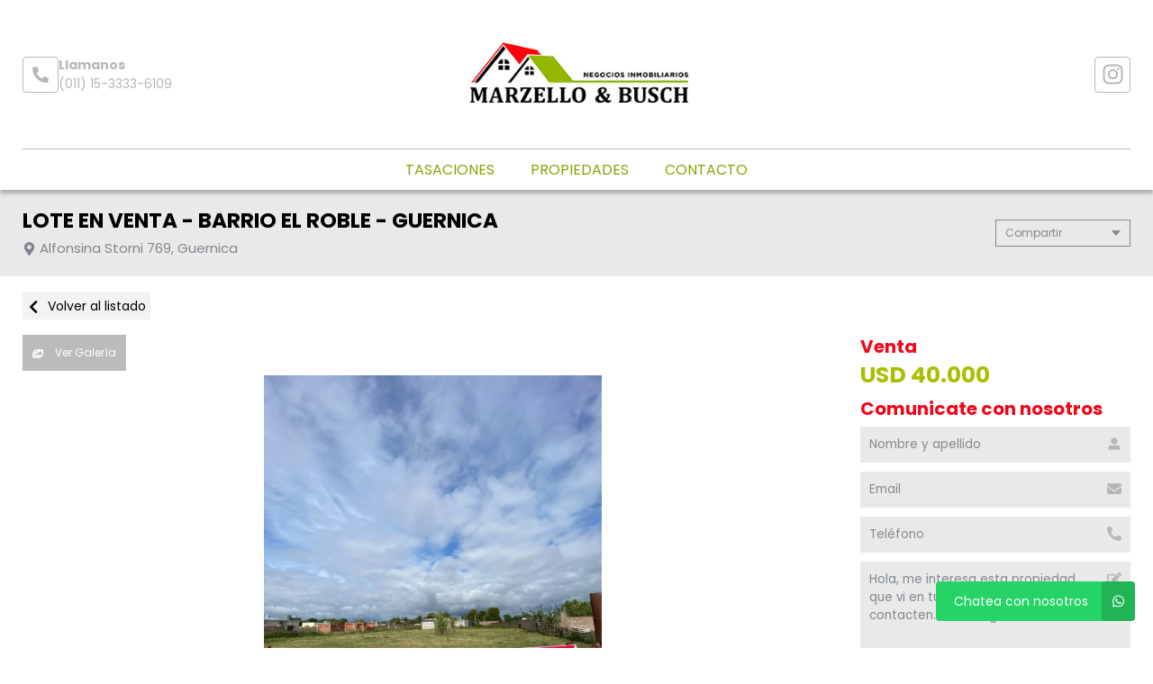

--- FILE ---
content_type: text/html; charset=UTF-8
request_url: https://www.marzellobusch.com.ar/propiedad/581888
body_size: 12614
content:
<!DOCTYPE html>
<html lang="es">
<head>
      <meta charset="utf-8">
  <meta name="viewport" content="width=device-width, initial-scale=1, shrink-to-fit=no">
  <link rel="apple-touch-icon" href="/build/images/apple-touch-icon.png" sizes="180x180" />
<link rel="icon" type="image/png" href="/build/images/favicon-32x32.png" sizes="32x32" />
<link rel="icon" type="image/png" href="/build/images/favicon-16x16.png" sizes="16x16" />  <link rel="manifest" href="/build/manifest.json">
  <link rel="mask-icon" href="/build/images/safari-pinned-tab.svg" color="#5bbad5">
  <meta name="msapplication-TileColor" content="#f8ab2c">
  <meta name="theme-color" content="#ffffff">
    <title>Lote En Venta - Barrio El Roble - Guernica - Marzello &amp; Busch - Negocios Inmobiliarios</title>
      
    <meta name="description" content="Lote En Venta - Barrio El Roble - Guernica - Lotes / terrenos en Guernica - Marzello &amp; Busch - Negocios Inmobiliarios" />
  <meta name="keywords" content="lotes / terrenos, guernica, lotes / terrenos en guernica, lotes / terrenos en guernica, lote en venta - barrio el roble - guernica, marzello &amp; busch - negocios inmobiliarios" />

    <meta property="og:locale" content="es_ES" />
  <meta property="og:type" content="website" />
  <meta property="og:title" content="Lote En Venta - Barrio El Roble - Guernica - Marzello &amp; Busch - Negocios Inmobiliarios" />
  <meta property="og:description" content="Amplio lote en venta, barrio el roble.
calle alfonsina storni 769, guernica.

consta de:

- 40 metros de frente x 53 metros de fondo (2.120 metros cuadrados).
- escritura.

valor de venta: u$s 40.000

*** consultanos ***

&amp;nbsp;" />
  <meta property="og:url" content="https://www.marzellobusch.com.ar/propiedad/581888" />
  <meta property="og:site_name" content="Marzello &amp; Busch - Negocios Inmobiliarios" />
          <meta property="og:image" content="https://staticbp.com/img/prop_new_b/581/00581888-01.jpg?t=20230330185536" />
  
    <script type="text/javascript">
    function imprimir(){
      myWindow = window.open('/propiedad/581888/imprimir', 'Imprimir propiedad', 'width=800,height=600');
      myWindow.focus();
      myWindow.print(); //DOES NOT WORK
    }
  </script>

  
    <link href="https://fonts.googleapis.com/css?family=Poppins:400,400i,700,800&display=swap" rel="stylesheet">
  <link rel="stylesheet" href="/build/layout_scripts_tpl4.css">
        <link href="/build/templates/Template4/css/aos.css" rel="stylesheet">
    <style>
    .grecaptcha-badge{
      top: -100%;
      right: 0 !important;
    }
                                        
              
              
              
              
              
              
              
              
              
              
    :root {
      /* COLORES VARIABLES */
      --primario_uno: #f20519;
      --primario_dos: #a9bf04;
      --secundario_uno: #f20519;
      --texto_tag: #cdd9a0;
      --fondo_footer: #83a603;
      --iconos_footer: #cdd9a0;
      --home_listado_texto: #83a603;
      --boton_fondo: #cdd9a0;
      --fondo_menu: #ffffff;
      --texto_menu: #83a603;
      --fondo_header: #ffffff;
      --iconos_header: #b7b7b7;
      --boton_botonera_bg: #bbbbbb;
      --boton_botonera_color: #ffffff;
    }
                                                                                      .swiper-container .titulo {
          color: #ffffff;
          font-size: 2.18rem;
          text-shadow: rgb(255, 255, 255) 0px 0px 0px;
        }
            @media (max-width: 768px) {
                .swiper-container .titulo {
          font-size: 1rem;
        }
      }
        </style>
  
  <link rel="stylesheet" href="/build/js/owl-carousel/assets/owl.carousel.min.css">
  <link rel="stylesheet" href="/build/js/owl-carousel/assets/owl.theme.default.min.css">
  <style>
  #thumbsGaleria {
    display: none;
    height: 140px;
    box-sizing: border-box;
    padding: 10px 0;
  }
  @media only screen and (min-width:768px) {
    #galeria.--active + #thumbsGaleria {
      display: block;
    }
  }
  #thumbsGaleria .swiper-slide {
    width: 25%;
    height: 100%;
    opacity: 0.4;
  }
  #thumbsGaleria .swiper-slide-thumb-active {
    opacity: 1;
  }
  #thumbsGaleria .swiper-slide img {
    display: block;
    width: 100%;
    height: 100%;
    object-fit: cover;
  }
  #thumbsGaleria .swiper-button-next,
  #thumbsGaleria .swiper-button-prev {
    opacity: .9;
  }
  #thumbsGaleria .swiper-button-next:after,
  #thumbsGaleria .swiper-button-prev:after {
    display: none;
  }

  .ficha__estado{
    background-color:#E94949;
    color:white;
    display:block;
    text-transform: uppercase;
    padding:8px 10px;
    margin-bottom:10px;
    width: fit-content;
    font-weight:bold;
    font-size:15px;
  }


  </style>
</head>
<body>
                <header id="top">
    <div class="navbar-overlay"></div>
    <div class="container-scroll">
        <div class="container-seccion">
            <div class="top-logo">
                                                    <div class="only-desktop">
                        <div class="contacto_icono_img">
                            <svg xmlns="http://www.w3.org/2000/svg" viewBox="0 0 512 512"><path d="M493.4 24.6l-104-24c-11.3-2.6-22.9 3.3-27.5 13.9l-48 112c-4.2 9.8-1.4 21.3 6.9 28l60.6 49.6c-36 76.7-98.9 140.5-177.2 177.2l-49.6-60.6c-6.8-8.3-18.2-11.1-28-6.9l-112 48C3.9 366.5-2 378.1.6 389.4l24 104C27.1 504.2 36.7 512 48 512c256.1 0 464-207.5 464-464 0-11.2-7.7-20.9-18.6-23.4z"/></svg>
                        </div>
                        <div class="contacto_icono_text">
                            <p>Llamanos</p>
                            <a >(011) 15-3333-6109</a>
                        </div>
                    </div>
                
                <!-- Logo -->
                <div id="navbar-logo">
                                            <a href="/">
                            <img 
                                alt="Logo Marzello &amp; Busch - Negocios Inmobiliarios" 
                                src="https://www.staticbp.com/img/inmobiliarias/001362/marzello_h.jpg" 
                                class="menu-logo-h" />
                        </a>
                                    </div>
                <ul class="socialmedia only-desktop">
                                                <li>
        <a href="https://www.instagram.com/marzello_busch/" target="_blank">
            <img 
                class="socialmedia__icon" 
                alt="Instagram" 
                src="/build/templates/Template4/images/iconos/icon_instagram.svg"
            /> 
        </a>
    </li>
	
	                                    </ul>
                <!-- BTN Menu -->
                <button id="navbar-burger">
                    <img class="btn-burger" src="/build/templates/Template4/images/iconos/menu_hamburguesa.svg" alt="btn_menu">
                    <img class="btn-close" src="/build/templates/Template4/images/iconos/close_blanco.svg" alt="btn_close">
                </button>
            </div>
        </div>
        <!-- Navegador -->
        <div id="navbar-menu">
            <nav>
                <ul>
                            <li><a  href="/seccion/tasaciones" >Tasaciones</a></li>
                            <li><a href="/propiedades">Propiedades</a></li>
                            <li><a href="/contacto" class="stats" data-stats="boton_ver_datos">Contacto</a></li>
    </ul>            </nav>
            <div class="contacto-container">
                                <ul class="socialmedia">
                        <li>
        <a href="https://www.instagram.com/marzello_busch/" target="_blank">
            <img 
                class="socialmedia__icon" 
                alt="Instagram" 
                src="/build/templates/Template4/images/iconos/icon_instagram.svg"
            /> 
        </a>
    </li>
	
	                </ul>
                            </div>
        </div>
    </div>
</header>

  <!-- TITULO - REDES -->
  <div id="tituloredes">
    <div class="container-seccion">
      <!-- TITULO -->
      <div id="titulo">
        <h1>LOTE EN VENTA - BARRIO EL ROBLE - GUERNICA</h1>
        <p class="direccion">
          <img class="direccion__icon" alt="direccion" src="/build/templates/Template4/images/iconos/icon_location.svg">
          Alfonsina Storni 769, Guernica
        </p>
      </div>
      <!-- COMPARTIR -->
      <div class="dropdown">
        <div class="select">
          <span class="selected">Compartir</span>
          <div class="caret"></div>
        </div>
        <ul class="menu">
          <a class="js-stats esFicha" data-stats="boton_compartir" data- href="https://www.facebook.com/sharer/sharer.php?u=https://www.marzellobusch.com.ar/propiedad/581888" target="_blank">
    <li>
        <img class="social__icon" alt="Facebook" src="/build/templates/Template4/images/iconos/icon_facebook.svg">
        Facebook
    </li>
</a>
<a class="js-stats esFicha" data-stats="boton_compartir" data- href="https://twitter.com/intent/tweet?status=https://www.marzellobusch.com.ar/propiedad/581888" target="_blank">
    <li>
        <img class="social__icon" alt="Twitter" src="/build/templates/Template4/images/iconos/icon_twitter-x.svg">
        Twitter
    </li>
</a>
<a class="js-stats esFicha" data-stats="boton_compartir" data- href="https://api.whatsapp.com/send?text=https://www.marzellobusch.com.ar/propiedad/581888" target="_blank">
    <li>
        <img class="social__icon" alt="Whatsapp" src="/build/templates/Template4/images/iconos/icon_whatsapp.svg">
        Whatsapp
    </li>
</a>


<li onclick="javascript:imprimir();">
    <img class="social__icon" alt="Imprimir" src="/build/templates/Template4/images/iconos/icon_print.svg">
    Imprimir
</li>
        </ul>
      </div>
    </div>
  </div>
  <!-- VOLVER AL LISTADO -->
  <div id="volver" >
    <div class="container-seccion">
      <a href="/propiedades" class="volver-listado">
      <img class="volver-listado__icon" alt="volver" src="/build/templates/Template4/images/iconos/icon_chevron-left.svg"> 
      Volver al listado</a>
    </div>
  </div>
  <!-- CONTENIDO DE LA FICHA -->
  <div id="cuerpo-ficha">
    <div class="container-seccion" >
      <!-- GALERIA Y BOTONERA -->
              <section id="galeria-botonera" class="m-ficha">
    <!-- BOTONERA -->
            <div id="botonera">
            <div>
                                    <button id="boton-fotos" data-id="galeria" class="js-select-galeria">
                        <img alt="Galeria" src="/build/templates/Template4/images/iconos/icon_images.svg">
                        Ver Galería
                    </button>
                                                            </div>
        </div>
        <!-- GALERIA -->
                    <div class="swiper-container ficha__slider" id="galeria">
                <div class="swiper-wrapper" id="lightgallery">
                                                            <a href="https://staticbp.com/img/prop_new_b/581/00581888-01.jpg?t=20230330185536" class="swiper-slide" style="background-image:url(https://staticbp.com/img/prop_new_b/581/00581888-01.jpg?t=20230330185536)"></a>
                                    </div>
                            </div>
                                                            </section>              <!-- PRECIO FORMULARIO -->
        <div id="precarfor">
          <!-- PRECIO -->
          <section id="precio"  data-aos="fade-left" data-aos-duration="1000">
                          <div>
                <div class="precio-header">
                <h2>Venta</h2>
                                  </div>
                <div class="precio__container">
                                      <p class="actual">USD 40.000</p>
                                                    </div>
              </div>
                      </section>

          
          <!-- FORMULARIO -->
                      <section id="formulario" class="m-ficha">
    <div class="modal-contact js-modal-contact"  data-aos="fade-left" data-aos-duration="1000">
        <div class="modal-contact__top">
            <h2>Comunicate con nosotros</h2>
            <div href="" class="button button--grey button--small js-contact-ficha-close">
            <img class="modal-contact__icon-back" src="/build/templates/Template4/images/iconos/icon_angle-double-left.svg" /> 
            Cerrar</div>
        </div>
        <div class="form-item__messages --send enviando spinner" style="display: none;">
            <img alt="enviando" class="form-item__icon-spinner" src="/build/templates/Template4/images/iconos/icon_circle-notch.svg">
            <span>Enviando mensaje...</span>
        </div>

        <div class="form-item__messages --success success" style="display: none;">
            <img alt="Exito" class="form-item__icon-success" src="/build/templates/Template4/images/iconos/icon_check-circle.svg">
            ¡Tu mensaje se ha enviado con éxito!
        </div>

        <form action="/mail/post/consulta" method="post" name="consulta_form" id="form-consulta-prop" class="formulario onSubmit">
            <input type="hidden" name="recaptcha_token">
            <div class="modal-contact__inner">
                <h2>Comunicate con nosotros</h2>
                
                    <div class="card-contact">

                                                    <div class="card-contact__image" style="background-image:url(https://staticbp.com/img/prop_new_b/581/00581888-01.jpg?t=20230330185536)"></div>
                                                
                        <div class="card-contact__content">

                            <p class="card-contact__title">Lote En Venta - Barrio El Roble - Guernica</p>

                            <div class="card-contact__prices">
                                <div class="ficha__prices">

                                                                            <div class="ficha__prices__item">
                                            <span class="ficha__prices__text">Venta</span>
                                                                                            <p style="display: flex;" class="prices">
                                                    USD 40.000
                                                                                                    </p>
                                                                                    </div>
                                    
                                </div>
                            </div>

                        </div>

                    </div>

                                
                <div class="form-item">
                    <input placeholder="Nombre y apellido" type="text" id="consulta_form_nombre" name="consulta_form[nombre]" class="input validarCampo" autocomplete="off" aria-label="Nombre y apellido">
                    <img alt="Nombre y apellido" class="form-item__icon" src="/build/templates/Template4/images/iconos/icon_user.svg">
                    <p class="form-item__messages --error --hidden" id="consulta_form_nombre_error">
                    <img alt="error" class="form-item__icon-error" src="/build/templates/Template4/images/iconos/icon_exclamation-circle.svg">
                    <span></span></p>
                </div>

                <div class="form-item">
                    <input placeholder="Email" type="text" id="consulta_form_email" name="consulta_form[email]" class="input validarCampo" autocomplete="off" aria-label="Email">
                    <p class="form-item__messages --error --hidden" id="consulta_form_email_error">
                    <img alt="error" class="form-item__icon-error" src="/build/templates/Template4/images/iconos/icon_exclamation-circle.svg">
                    <span></span></p>
                    <img alt="Email" class="form-item__icon" src="/build/templates/Template4/images/iconos/icon_envelope.svg">
                </div>

                <div class="form-item">
                    <input placeholder="Teléfono" type="text" id="consulta_form_telefono" name="consulta_form[telefono]" class="input validarCampo" autocomplete="off" aria-label="Teléfono">
                    <p class="form-item__messages --error --hidden" id="consulta_form_telefono_error">
                    <img alt="error" class="form-item__icon-error" src="/build/templates/Template4/images/iconos/icon_exclamation-circle.svg">
                    <span></span></p>
                    <img alt="Telefono" class="form-item__icon" src="/build/templates/Template4/images/iconos/icon_phone.svg">
                </div>

                
                <div class="form-item">
                    <textarea placeholder="Mensaje" id="consulta_form_mensaje" name="consulta_form[mensaje]" class="input validarCampo --textarea" aria-label="Mensaje">Hola, me interesa esta propiedad que vi en tu web y quisiera que me contacten. Muchas gracias.</textarea>
                    <p class="form-item__messages --error --hidden" id="consulta_form_mensaje_error">
                    <img alt="error" class="form-item__icon-error" src="/build/templates/Template4/images/iconos/icon_exclamation-circle.svg">
                    <span></span></p>
                    <img alt="Mensaje" class="form-item__icon" src="/build/templates/Template4/images/iconos/icon_edit.svg">
                </div>

                <div class="form-item form-item__consulta">
                    <label class="checkbox">
                        <input type="checkbox" checked="checked" name="copia" value="1">
                        <span class="checkbox__checkmark"></span>
                        Recibir una copia de esta consulta por mail
                    </label>
                </div>

                
                <input type="hidden" name="_token" value="a81898e372f.KkNOkaZJDjAUOP9ffG3GW708uBeKM80DguAHCrhqncA.fzEm9d9kXUFgDK0VGQ__a9lR_U7lYrdJs79BTekH7-1fDwDHwRpCc3BSxw">

                <input type="hidden" id="consulta_form_inmobiliaria" name="consulta_form[inmobiliaria]" value="1362" />
                <input type="hidden" id="consulta_form_grupo" name="consulta_form[grupo]" />
                <input type="hidden" id="consulta_form_propiedad" name="consulta_form[propiedad]" value="581888" />
                <input type="hidden" id="consulta_form_emprendimiento" name="consulta_form[emprendimiento]" />
                <input type="hidden" id="consulta_form_tiempo" name="consulta_form[tiempo]" value="1769150539.9032" />
                <input type="hidden" id="consulta_form_apellido" name="consulta_form[apellido]" />

            </div>
            <div>
                <button type="submit" class="g-recaptcha">Enviar consulta</button>
            </div>
        </form>
        <div class="form-item__messages --alert errors" style="display: none">
            <img alt="error" class="form-item__icon-msjerror" src="/build/templates/Template4/images/iconos/icon_exclamation-triangle.svg">
            Hubo un error al intentar enviar el mensaje. Intenta nuevamente.
        </div>
    </div>
</section>                  </div>
        <!-- ACERCA UBICACION TARIFAS DISPONIBILIDAD -->
        <div id="ficha-data">
            <div class="tag-row">
                <ul class="tag-row__list">
                                                                                                                                    <li class="tag-row__oportunidad">
                            Oportunidad
                          </li>
                                                                  
                                                    </ul>

                            </div>

                <!-- CARACTERÍSTICAS -->
        <section id="caracteristicas" class="m-ficha"  >
          <ul>
<li>
    <img src="/build/templates/Template4/images/iconos/icon_home.svg" alt="Tipo de propiedad">
    Lotes / Terrenos
</li>


        


    <li>
        <img alt="Superficie total" class="svg filter caracteristicas__icon" src="/build/templates/Template4/images/iconos/icon_superficie-total.svg">
        <span>Sup. total 2120m<sup>2</sup></span>
    </li>
</ul>
        </section>


            <!-- ACERCA DE LA PROPIEDAD -->
                          <section id="acercade" class="m-ficha">
                <h2>Acerca de la propiedad</h2>
                
                Amplio lote en venta, Barrio El Roble.<br />
Calle Alfonsina Storni 769, Guernica.<br />
<br />
<strong><u>Consta de:</u></strong><br />
<br />
- 40 metros de frente x 53 metros de fondo (2.120 metros cuadrados).<br />
- Escritura.<br />
<br />
<strong><u>VALOR DE VENTA:</u> U$S 40.000</strong><br />
<br />
<u>*** CONSULTANOS ***</u><br />
<br />
&nbsp;
                                              </section>
            
                        <section id="comodidades" class="m-ficha aos-init aos-animate" data-aos="fade-left" data-aos-duration="1000">
              <h2>Comodidades</h2>
              <ul class="--collapsep">
                                                    
                                
                                
                                
                                
                                


                                
                
                                
                                
                                
                                
                                
                                
                                

                            
                            
                             
            </ul>
            <div class="vermas">
                <span>Ver más</span>
                <svg xmlns="http://www.w3.org/2000/svg" width="12" height="12" viewBox="0 0 13 13">
                    <path d="M6.4282 8.76204L3.2407 5.57454C3.02039 5.35422 3.02039 4.99797 3.2407 4.78L3.77039 4.25032C3.9907 4.03 4.34695 4.03 4.56492 4.25032L6.8243 6.50969L9.08367 4.25032C9.30399 4.03 9.66024 4.03 9.8782 4.25032L10.4079 4.78C10.6282 5.00032 10.6282 5.35657 10.4079 5.57454L7.22039 8.76204C7.00477 8.98235 6.64852 8.98235 6.4282 8.76204Z" fill="black"/>
                </svg>
            </div>
          </section>


            <!-- UBICACIÓN MAPA -->
                                                  
<section id="ubicacion" class="m-ficha">
    <h2>Ubicación</h2>
    <div id="google_maps_container"></div>
</section>
                        
            <!-- TARIFAS -->
                        </div>
            
        </div>
                	<section id="relacionadas">
		<div class="container-seccion">
			<h2 class="titulo-seccion">Propiedades relacionadas</h2>
			<div class="propiedades">
				<div class="owl-carousel owl-theme owl-loaded" id="carrousel-relacionados">
					<div class="owl-stage-outer owl-height" style="height: 500px;">
						<div class="owl-stage">
															        
<div class="prop-card owl-item">
    <a href="/propiedad/608844">
        <!-- IMAGEN -->
        <div class="imagen"  style="background-image: url(https://staticbp.com/img/prop_new_b/608/00608844-01.jpg?t=20240417190708)" >
            <!-- ESTADO -->
                        <ul class="tags">
                                                    <li>Oportunidad</li>
                                                                                </ul>
                    </div>
        <!-- CUERPO -->
        <div class="cuerpo">
            <div>
                <ul class="categorias">
                    <li><span>Venta</span></li>
                    <li><span>Lotes / Terrenos</span></li>
                </ul>
                <p class="direccion">
                    <img class="direccion__icon" alt="Direccion" src="/build/templates/Template4/images/iconos/icon_location.svg">
                    <span class="direccion__text">Brasil E/ Manuela Pedraza Y Bolivia, Guernica</span>
                </p>
                <p class="titulo">HERMOSO LOTE EN VENTA CON PILETA</p>
                <ul class="caracteristicas">
                    
<li>
    <img src="/build/templates/Template4/images/iconos/icon_home.svg" alt="Tipo de propiedad">
    Lotes / Terrenos
</li>


        


                </ul>
            </div>
            <div class="prop-card__footer">
                                <div style="display:flex; justify-content:space-between; align-items:center">
                                            <div class="precio">
                            <p class="actual">USD 38.000</p>
                                                    </div>
                                                        </div>
            </div>
        </div>
    </a>
</div>															        
<div class="prop-card owl-item">
    <a href="/propiedad/582081">
        <!-- IMAGEN -->
        <div class="imagen"  style="background-image: url(https://staticbp.com/img/prop_new_b/582/00582081-01.jpg?t=20230401123737)" >
            <!-- ESTADO -->
                        <ul class="tags">
                                                    <li>Oportunidad</li>
                                                                                </ul>
                    </div>
        <!-- CUERPO -->
        <div class="cuerpo">
            <div>
                <ul class="categorias">
                    <li><span>Venta</span></li>
                    <li><span>Lotes / Terrenos</span></li>
                </ul>
                <p class="direccion">
                    <img class="direccion__icon" alt="Direccion" src="/build/templates/Template4/images/iconos/icon_location.svg">
                    <span class="direccion__text">Av Nestor Kirchner 3948, Glew</span>
                </p>
                <p class="titulo">LOTE EN VENTA SOBRE AVENIDA NESTOR KIRCHNER  </p>
                <ul class="caracteristicas">
                    
<li>
    <img src="/build/templates/Template4/images/iconos/icon_home.svg" alt="Tipo de propiedad">
    Lotes / Terrenos
</li>


        


                </ul>
            </div>
            <div class="prop-card__footer">
                                <div style="display:flex; justify-content:space-between; align-items:center">
                                            <div class="precio">
                            <p class="actual">USD 43.000</p>
                                                    </div>
                                                        </div>
            </div>
        </div>
    </a>
</div>															        
<div class="prop-card owl-item">
    <a href="/propiedad/581886">
        <!-- IMAGEN -->
        <div class="imagen"  style="background-image: url(https://staticbp.com/img/prop_new_b/581/00581886-01.jpg?t=20230330184935)" >
            <!-- ESTADO -->
                        <ul class="tags">
                                                    <li>Oportunidad</li>
                                                                                </ul>
                    </div>
        <!-- CUERPO -->
        <div class="cuerpo">
            <div>
                <ul class="categorias">
                    <li><span>Venta</span></li>
                    <li><span>Lotes / Terrenos</span></li>
                </ul>
                <p class="direccion">
                    <img class="direccion__icon" alt="Direccion" src="/build/templates/Template4/images/iconos/icon_location.svg">
                    <span class="direccion__text">Av. Jauretche Y Av. Soberania Nacional, Guernica</span>
                </p>
                <p class="titulo">LOTE EN VENTA - COUNTRY EL PARAISO</p>
                <ul class="caracteristicas">
                    
<li>
    <img src="/build/templates/Template4/images/iconos/icon_home.svg" alt="Tipo de propiedad">
    Lotes / Terrenos
</li>


        


                </ul>
            </div>
            <div class="prop-card__footer">
                                <div style="display:flex; justify-content:space-between; align-items:center">
                                            <div class="precio">
                            <p class="actual">USD 30.000</p>
                                                    </div>
                                                        </div>
            </div>
        </div>
    </a>
</div>															        
<div class="prop-card owl-item">
    <a href="/propiedad/655002">
        <!-- IMAGEN -->
        <div class="imagen"  style="background-image: url(https://staticbp.com/img/prop_new_b/655/00655002-01.jpg?t=20250423181702)" >
            <!-- ESTADO -->
                        <ul class="tags">
                                                    <li>Oportunidad</li>
                                                                                </ul>
                            <p class="destacado">
                    <img class="destacado__icon" alt="Destacado" src="/build/templates/Template4/images/iconos/icon_star.svg">
                    Destacado
                </p>
                    </div>
        <!-- CUERPO -->
        <div class="cuerpo">
            <div>
                <ul class="categorias">
                    <li><span>Venta</span></li>
                    <li><span>Lotes / Terrenos</span></li>
                </ul>
                <p class="direccion">
                    <img class="direccion__icon" alt="Direccion" src="/build/templates/Template4/images/iconos/icon_location.svg">
                    <span class="direccion__text">Calle 38 E/ 31 Y 33, Reta, Tres Arroyos</span>
                </p>
                <p class="titulo">TERRENOS EN VENTA - RETA</p>
                <ul class="caracteristicas">
                    
<li>
    <img src="/build/templates/Template4/images/iconos/icon_home.svg" alt="Tipo de propiedad">
    Lotes / Terrenos
</li>


        


                </ul>
            </div>
            <div class="prop-card__footer">
                                <div style="display:flex; justify-content:space-between; align-items:center">
                                            <div class="precio">
                            <p class="actual">USD 27.000</p>
                                                    </div>
                                                        </div>
            </div>
        </div>
    </a>
</div>													</div>
					</div>
				</div>
			</div>
		</div>      
	</section>

      </div>
    </div>
  <!-- Zócalo -->

<!-- FOOTER -->
<footer id="bottom">
    <div class="container-seccion ">

        <!-- LOGO Y MATRICULA -->
        <div class="logo-matri" data-aos="fade-up" data-aos-duration="1000" >
                            <div class="logo logo-h">
                    <img alt="Logo Marzello &amp; Busch - Negocios Inmobiliarios" src="https://www.staticbp.com/img/inmobiliarias/001362/marzello_h.jpg">
                </div>
            

            								<p class="matriculas-titulo">Matrículas</p>
				<div class="">
											<div class="contacto_icono item-matricula">
							<div class="contacto_icono_img">
								<img src="/build/templates/Template4/images/iconos/matricula.svg" alt="Matricula">
							</div>
							<div class="contacto_icono_text">
								<p>7250 Julia Marzello</p>
							</div>
						</div>
											<div class="contacto_icono item-matricula">
							<div class="contacto_icono_img">
								<img src="/build/templates/Template4/images/iconos/matricula.svg" alt="Matricula">
							</div>
							<div class="contacto_icono_text">
								<p>7498 Julián Busch</p>
							</div>
						</div>
					
									</div>
				
            

                    </div>

        <!-- SOBRE NOSOTROS -->
        <div class="sobrenosotros" data-aos="fade-up" data-aos-duration="1000" data-aos-delay="200">

            <h2>Sobre Nosotros</h2>
                    <div class="sucursal">
        <div class="sucursal-titulo">
                        <div style="display:flex; align-items:center; column-gap:5px">
                <h3>Marzello &amp; Busch - Negocios Inmobiliarios</h3>
            </div>
            <img  alt="Desplegar" class="sucursal__btn-chev" src="/build/templates/Template4/images/iconos/icon_chevron-down.svg" />
        </div>
        <div class="sucursal-data">
                            <a href="http://www.martilleroslp.org.ar/" target="_blank">                <img title="Colegio Departamental de la Plata" alt="Colegio Departamental de la Plata" class="sucursal-logo" src="https://staticbp.com/img/colegios/colegio_14.png" />
                </a>                        <div class="contacto_icono">
                <div class="contacto_icono_img">
                    <img src="/build/templates/Template4/images/iconos/mapa.svg" alt="Telefono">
                </div>
                <div class="contacto_icono_text">
                    <p>Crisólogo Larralde N° 58,  Guernica, GBA Sur, Argentina.</p>
                </div>
            </div>
                            <div class="contacto_icono">
                    <div class="contacto_icono_img">
                        <img src="/build/templates/Template4/images/iconos/telefono.svg" alt="Telefono">
                    </div>
                    <div class="contacto_icono_text">
                        (011) 15-3333-6109 
                    </div>
                </div>
                                                                                                                                                                                            <div class="contacto_icono">
                        <div class="contacto_icono_img">
                            <img src="/build/templates/Template4/images/iconos/whatsapp.svg" alt="Whatsapp">
                        </div>
                        <div class="contacto_icono_text">
                            <a href="https://api.whatsapp.com/send?phone=5491131698587&amp;text=Hola, me interesa esta propiedad que vi en tu web https://www.marzellobusch.com.ar/propiedad/581888 y quisiera que me contacten." class="js-stats" data-stats="boton_whatsapp" target="_blank">1131698587</a>
                        </div>
                    </div>
                                                        <div class="contacto_icono">
                    <div class="contacto_icono_img">
                        <img src="/build/templates/Template4/images/iconos/email.svg" alt="Telefono">
                    </div>
                    <div class="contacto_icono_text">
                        <a href="mailto:consultas@marzellobusch.com.ar">consultas@marzellobusch.com.ar</a>
                    </div>
                </div>
                                        <div class="contacto_icono">
                    <div class="contacto_icono_img">
                        <img src="/build/templates/Template4/images/iconos/horario.svg" alt="Telefono">
                    </div>
                    <div class="contacto_icono_text">
                        <p>Lunes a viernes de  10 a 13 hs y de 16:30 a 19 hs.  / Sábados de 10 a 13 hs.</p>
                    </div>
                </div>
                    </div>
    </div>
            </div> 

        
        <!-- Secciones -->
        <div class="secciones" data-aos="fade-up" data-aos-duration="1000" data-aos-delay="400">
            <h2>Secciones</h2>
            <ul>
                            <li><a  href="/seccion/tasaciones" >Tasaciones</a></li>
                            <li><a href="/propiedades">Propiedades</a></li>
                            <li><a href="/contacto" class="stats" data-stats="boton_ver_datos">Contacto</a></li>
    </ul>        </div>
		
        <!-- REDES -->
		        <div class="redes" data-aos="fade-up" data-aos-duration="1000" data-aos-delay="600">
			<h2>Nuestras redes</h2>
            <ul class="socialmedia">
                    <li>
        <a href="https://www.instagram.com/marzello_busch/" target="_blank">
            <img 
                class="socialmedia__icon" 
                alt="Instagram" 
                src="/build/templates/Template4/images/iconos/icon_instagram.svg"
            /> 
        </a>
    </li>
	
	            </ul>
        </div>
            </div>
</footer>
<div class="buscadorprop">
    <p>Servicio brindado por</p>
    <a href="https://www.buscadorprop.com.ar/" target="_blank">
        <img src="/build/templates/Template4/images/buscadorprop.svg" alt="buscadorprop">
    </a>
    <p>Todos los derechos registrados:</p>
    <a href="https://www.grupotodo.com.ar/" target="_blank">
        <img src="/build/templates/Template4/images/grupotodo.svg" alt="grupotodo">
    </a>
</div>

<div class="mobile-fixed-btn">
                																																																			<a href="https://api.whatsapp.com/send?phone=5491131698587&amp;text=Hola, me interesa esta propiedad que vi en tu web https://www.marzellobusch.com.ar/propiedad/581888 y quisiera que me contacten." class="btn-footer btn-whatsapp js-stats js-whatsapp" data-stats="boton_whatsapp" target="_blank">
				<img src="/build/templates/Template4/images/iconos/whatsapp.svg" alt="whatsapp" /> Whatsapp
			</a>
			                <a href="#" class="btn-contactar js-contact-ficha"><img src="/build/templates/Template4/images/iconos/email.svg" alt="email" /> Contactar</a>
    						<a href="tel:1133336109" class="btn-footer btn-llamar js-llamar js-stats esFicha" data-stats="boton_llamar">
				<img src="/build/templates/Template4/images/iconos/telefono_blanco.svg" alt="telefono" /> Llamar
			</a>
			</div>



 <div id="messageUp"></div>

<!-- Whatsapp flotante -->
														
		<a href="https://api.whatsapp.com/send?phone=5491131698587&amp;text=Hola, me interesa esta propiedad que vi en tu web https://www.marzellobusch.com.ar/propiedad/581888 y quisiera que me contacten." class="whatsapp-float js-stats" data-stats="boton_whatsapp" target="_blank">
			<span class="whatsapp-float__text">Chatea con nosotros</span>
			<img src="/build/templates/Template4/images/iconos/whatsapp.svg" class="whatsapp-float__icon" alt="whatsapp" />
		</a>
	


<!-- Scripts -->
<script src="/build/templates/Template4/js/jquery.min.js"></script>
<script src="/build/templates/Template4/js/jquery-ui.js"></script>
<script src="/build/js/owl-carousel/owl.carousel.min.js"></script>
<script src="/build/templates/Template4/js/swiper-bundle.min.js"></script>
<script src="/build/templates/Template4/js/functions.js?t=20260123034219"></script>
<script src="https://www.google.com/recaptcha/enterprise.js?render=6Lc_lC8sAAAAANx4rYvbz6A_bwoCuTJSs_RhFdkx"></script>
<script>
    $(document).ready(function() {
		grecaptcha.enterprise.ready(() => {
			grecaptcha.enterprise.execute('6Lc_lC8sAAAAANx4rYvbz6A_bwoCuTJSs_RhFdkx', {action: 'preload'});
		});

		$('#form-consulta-prop').on('submit', function(e) {
			e.preventDefault();
			onSubmitProp(e);
		});

		$(".js-stats").click(function() {
			successOK("link");
			const fichaPropiedad = $(this).is("[href]") && $(this).hasClass('whatsapp-float') && $(this).attr('href').search(/propiedad/) > 0 || $(this).hasClass('esFicha')
            estadisticas($(this).data('stats'), fichaPropiedad);
		})

		if ($("#logos-home").length)
		{
			$("#logos-home").owlCarousel({
				loop: true,
				nav: true,
				dots: false,
				autoplay:true,
				responsive:{
					0:{
						items:2
					},
					600:{
						items:3
					},
					1000:{
						items:5
					}
				}
			});
		}
	});
	function estadisticas($boton, fichaPropiedad = false)
    {
		var objetivo = 'inmobiliaria';
		var id = 1362;
		var inmobiliariaId = '';
		if (fichaPropiedad)
		{
							objetivo = 'propiedad';
				id = 581888;
				inmobiliariaId = 1362;
					}
        var data = {
            objetivo,
            id,
            boton: $boton,
            inmobiliariaId
        };
        $.ajax({
            url: "/stats",
            type: 'post',
            data: {data:JSON.stringify(data)},         
            success: (e) => console.log(e.message),
            error : (e) => console.log(e)
        });		
	}

	function ajaxRecaptcha(form)
	{
		const Sending = $('.js-form-loading');
		const Errors = $('.errors');
		const Success = $('.success');

		Success.hide();
		Errors.html("").hide();
		Sending.show();

		if (typeof grecaptcha === 'undefined' || !grecaptcha.enterprise) {
			console.error("❌ reCAPTCHA Enterprise aún no está listo.");
			Errors.html('<i class="fas fa-exclamation-triangle"></i> Error al cargar reCAPTCHA. Intentá nuevamente.');
			Errors.show();
			Sending.hide();
			return false;
		}

		grecaptcha.enterprise.ready(() => {

			grecaptcha.enterprise.execute('6Lc_lC8sAAAAANx4rYvbz6A_bwoCuTJSs_RhFdkx', {action: 'contact_form'})
				.then(token => {

					if (!token) {
						throw new Error("No se obtuvo el token de reCAPTCHA.");
					}
					form.find('input[name="recaptcha_token"]').val(token);

					const formId = form.attr('id');
					const formAction = form.attr('action');
					const formMethod = form.attr('method');
					const formData = form.serialize();

					const readOnly = form.find('input, textarea').prop('readonly', true);
					const disabled = form.find('button').prop('disabled', true);

					$.ajax({
						url: formAction,
						type: formMethod,
						data: formData,
						headers: { 'X-Requested-With': 'XMLHttpRequest' },

						success: function(e) {
							readOnly.prop('readonly', false);
							disabled.prop('disabled', false);
							Sending.hide();

							if (e.status === 'success') {
								Success.show();
								successOK();

								if (formId === 'form-tasacion') {
																	} else {
									document.getElementById(formId).style.display = 'none';
								}

							} else {
								$('.errors .form-alert__text').html(e.message);
								Errors.show();
							}
						},

						error: function(e) {
							readOnly.prop('readonly', false);
							disabled.prop('disabled', false);
							Errors.show();
							Sending.hide();
							console.error("❌ Error AJAX:", e);
						}
					});
				})

				.catch(err => {
					console.error("❌ Error ejecutando reCAPTCHA:", err);
					Errors.html('<i class="fas fa-exclamation-triangle"></i> Error al validar reCAPTCHA.');
					Errors.show();
					Sending.hide();
				});
		});

		return false;
	}

	function successOK(type = "form") {
					}

	function searchCode(form)
	{
		if ( $("#searchCodeInput").val().trim() != "" ) {
			form.submit();
			return;
		}
		$("#searchCodeInput").focus();
	}

	function onSubmitTasacion()
    {
		const $form = $('#form-tasacion');
		const inputs = [
			['tasacion_form_nombre', 'tu', 'nombre', false, [3, 50]],
			['tasacion_form_email', 'tu', 'email', true, [null, 150]],
			['tasacion_form_telefono', 'tu', 'teléfono'],
			['tasacion_form_horario', 'un', 'horario'],
			['tasacion_form_direccion', 'una', 'dirección']
		];
		onSubmit($form, inputs)
	}

	function onSubmitProp(e)
    {
		e.preventDefault()
		const $form = $('#form-consulta-prop');
		const inputs = [
			['consulta_form_nombre', 'tu', 'nombre', false, [3, 50]],
			['consulta_form_email', 'tu', 'email', true, [null, 150]],
			['consulta_form_telefono', 'tu', 'teléfono', false, [null, 15]],
			['consulta_form_mensaje', 'un', 'mensaje', false, [10, null]]
		];
		onSubmit($form, inputs)
	}

	function onSubmitContacto()
	{
		const $form = $('#form-contacto');
		const inputs = [
			['contacto_form_nombre', 'tu', 'nombre', false, [3, 50]],
			['contacto_form_email', 'tu', 'email', true, [null, 150]],
			['contacto_form_telefono', 'tu', 'teléfono', false, [null, 15]],
			['contacto_form_mensaje', 'un', 'mensaje', false, [10, null]]
		];
		onSubmit($form, inputs)
	}

	function onSubmit($form, inputs)
    {
		$('.form-item__messages').addClass('--hidden');
		var errores = false;
		for (const input of inputs) {
			let [name, art, campo, isMail = false, length = []] = input;
			let aux = $(`#${name}`).val().trim();
			if (0 === aux.length) {
				$(`#${name}_error`).removeClass('--hidden');
				$(`#${name}_error span`).html(`Ingresá ${art} ${campo}`);
				$(`#${name}`).addClass('input--error');
				errores = true;
			} else if (length.length) {
				if (length[0] && aux.length < length[0]) {
					$(`#${name}_error`).removeClass('--hidden');
					$(`#${name}_error span`).html(`${campo} muy corto`);
					$(`#${name}`).addClass('input--error');
					errores = true;
				}
				if (length[1] && aux.length > length[1]) {
					$(`#${name}_error`).removeClass('--hidden');
					$(`#${name}_error span`).html(`${campo} muy largo`);
					$(`#${name}`).addClass('input--error');
					errores = true;
				}
			}
			if (isMail && aux !== '') {
				var validaEmail = /^([a-zA-Z0-9_\.\-])+\@(([a-zA-Z0-9\-])+\.)+([a-zA-Z0-9]{2,4})+$/;
				var emailTest = validaEmail.test(aux);
				if (emailTest == false) {
					$(`#${name}_error`).removeClass('--hidden');
					$(`#${name}_error span`).html(`Ingresá ${art} ${campo} válido`);
					$(`#${name}`).addClass('input--error');
					errores = true;
				}
			}
		}
		if (!errores) {
			for (const input of inputs) {
				let [name, art, campo, isMail = false, length = []] = input;
				$(`#${name}_error`).addClass('--hidden');
				$(`#${name}_error span`).html('');
				$(`#${name}`).removeClass('input--error');
			}
			ajaxRecaptcha($form);
			if ($('.modal-contact__inner').length) {
				$('#formulario').animate({
					scrollTop: $('.modal-contact__inner').offset().top
				}, 2000);
			}
		}
		return false;
	}
</script>
<script src="/build/templates/Template4/js/aos.js"></script>
    <script>
        AOS.init({
            disable: 'mobile',
			once: true
        });
    </script>

        <link href="/build/templates/Template4/css/swiper-bundle.min.css" rel="stylesheet">
<script type="text/javascript" src="/build/templates/Template4/js/swiper-bundle.min.js"></script>

<!-- Lightbox -->
<link type="text/css" rel="stylesheet" href="/build/templates/Template4/css/lightgallery.css" />
<script src="/build/templates/Template4/js/lightgallery.min.js"></script>
<script src="/build/templates/Template4/js/jquery.mousewheel.min.js"></script>
  



<script>
    var swiperuno;
    var swiperunoVideo;
    var swiperthumbs;
    var lightgallery
    function activarGaleria() {
      if (!lightgallery && $("#lightgallery").length) {
        lightgallery = $("#lightgallery").lightGallery();
      }
              $('#boton-fotos').addClass("seleccionado");
        $('#galeria').addClass("--active");
        if (!swiperuno) {
          let breakpoints = {
            "@0.00": {
              slidesPerView: 1,
              slideVetween: 10
            },
            "@0.75": {
              slidesPerView: 2,
              slideVetween: 20
            },
            "@1.00": {
              slidesPerView: 3,
              slideVetween: 40
            },
            "@1.50": {
              slidesPerView: 4,
              slideVetween: 50
            }
          }
          if ($("#thumbsGaleria").length)
          {
            swiperthumbs = new Swiper("#thumbsGaleria", {
              slidesPerView: "auto",
              spaceBetween: 30,
              watchSlidesProgress: true,
              navigation: {
                nextEl: ".swiper-button-next.ficha__slider__button.--right",
                prevEl: ".swiper-button-prev.ficha__slider__button.--left",
              },
              breakpoints
            });
          }
          swiperuno = new Swiper("#galeria", {
            direction: "horizontal",
            slidesPerView: 1,
            spaceBetween: 15,
            pagination: {
              el: ".swiper-pagination.ficha__slider__pagination",
              type: "bullets",
            },
            navigation: {
              nextEl: ".swiper-button-next.ficha__slider__button.--right",
              prevEl: ".swiper-button-prev.ficha__slider__button.--left",
            },
            thumbs: {
              swiper: swiperthumbs,
            },
          });
        }
          }
    function activarVideo() {
              activarGaleria()
          }
    function activar360(){
              activarGaleria()
          }
    $(document).ready(function () {
      if ($('#caracteristicas ul').html().trim() === '') {
        $('#caracteristicas ul').html("")
      }
              $('#google_maps_container').html('<iframe class="ficha__info__map" src="https://www.google.com/maps/embed/v1/place?key=AIzaSyCZL5aQt5B3uVZ3So9uBNeUjJkWm79hAJo&q=-34.8947798,-58.3571379&zoom=15" frameborder="0" style="border:0;" allowfullscreen="" aria-hidden="false" tabindex="0"></iframe>');
            $("#carrousel-relacionados").owlCarousel({
        loop:true,
        margin:10,
        nav:true,
        dots:false,
        autoplay:false,
        autoplayTimeout:3000,
        autoHeight: false,
        autoHeightClass: "owl-height",
        responsive:{
          0:{
            items:1
          },
          640:{
            items:2
          },
          768:{
            items:3
          },
          1024:{
            items:4
          }
        }
      });
                        activarGaleria();
                    $(".js-select-galeria").click(function () {
        $(".js-select-galeria").each(function (index, element) {
          if ($(element).hasClass("seleccionado")) {
            $(element).removeClass("seleccionado");
          }
          let id = $(element).data("id");
          $("#" + id).removeClass("--active");
        });
        const {id} = $(this).data();
        if ($('#i-tiktok').length) {
          const iframe = document.querySelector('#i-tiktok');
          iframe.contentWindow.postMessage({
            event: 'command',
            func: 'pause'
          }, '*');
        }
        $(this).addClass("seleccionado");
        if (id == 'galeria') {
          activarGaleria();
        }
        if (id == 'video') {
          activarVideo()
        }
        if (id == 'code360') {
          activar360()
        }
      });
      $(document).on('click', '.media_button', function(){
        var div = $(this).data('id');
        // Button media
        $('.media_button.button--primary').addClass('button--primary-outline').removeClass('button--primary');
        $(this).addClass('button--primary').removeClass('button--primary-outline');
        // Div media
        $('.ficha__slider').removeClass('--active');
        $(`#${div}.ficha__slider`).addClass('--active');
      });
    });
  </script>
    <script>
    let verMas = document.getElementsByClassName("vermas");
    for (let i = 0; i < verMas.length; i++ ) {
      verMas[i].addEventListener("click", function() {
        this.previousElementSibling.classList.toggle("--collapsep");
        let textoSpan = this.getElementsByTagName("span")[0];
        if (textoSpan.innerHTML == "Ver más") {
          textoSpan.innerHTML = "Ver menos";
        } else {
          textoSpan.innerHTML = "Ver más";
        }
      })
    }
</script>
                                                              <script type="application/ld+json">
        {
            "@context": "https://schema.org/",
            "@type": "RealEstateListing",
            "name": "LOTE EN VENTA - BARRIO EL ROBLE - GUERNICA",
                            "image": [
                    "https://staticbp.com/img/prop_new_b/581/00581888-01.jpg?t=20230330185536"
                ],
                        "description": "Amplio lote en venta, barrio el roble.
calle alfonsina storni 769, guernica.

consta de:

- 40 metros de frente x 53 metros de fondo (2.120 metros cuadrados).
- escritura.

valor de venta: u$s 40.000

*** consultanos ***

&amp;nbsp;",
            "datePosted": "2023-03-30",
                        "mainEntityOfPage": {
                "@type": "WebPage",
                "@id": "https://www.marzellobusch.com.ar/propiedad/581888"
            }
        }
    </script>
    <script type="application/ld+json">
    {
        "@context": "http://schema.org",
        "@type": "BreadcrumbList",
        "itemListElement": [
            {
                "@type": "ListItem",
                "position": 1,
                "item": {
                    "@type": "WebPage",
                    "@id": "https://www.marzellobusch.com.ar",
                    "name": "Marzello &amp; Busch - Negocios Inmobiliarios",
                    "image": "https://www.staticbp.com/img/inmobiliarias/001362/marzello_h.jpg",
                    "url": "https://www.marzellobusch.com.ar"
                }
            },
            {
                "@type": "ListItem",
                "position": 2,
                "item": {
                    "@type": "Place",
                    "@id": "https://www.marzellobusch.com.ar/propiedad/581888",
                    "name": "LOTE EN VENTA - BARRIO EL ROBLE - GUERNICA",
                                            "image": "https://staticbp.com/img/prop_new_b/581/00581888-01.jpg?t=20230330185536",
                                        "url": "https://www.marzellobusch.com.ar/propiedad/581888",
                    "description": "Amplio lote en venta, Barrio El Roble.
Calle Alfonsina Storni 769, Guernica.

Consta de:&lt; u&gt;&lt; strong&gt;

- 40 metros de frente x 53 metros de fondo (2.120 metros cuadrados).
- Escritura.

VALOR DE VENTA:&lt; u&gt; U$S 40.000&lt; strong&gt;

*** CONSULTANOS ***&lt; u&gt;

&amp;nbsp;",
                    "telephone": "+54 011 15-3169-8587",
                    "address": {
                        "@type": "PostalAddress",
                        "streetAddress": "Alfonsina Storni 769, Guernica"
                    }
                                                                                    , "geo": {
                            "@type": "GeoCoordinates",
                            "latitude": "-34.8947798",
                            "longitude": "-58.3571379"
                        }
                                    }
            }
        ]
    }
    </script>
    <script>window.jQuery || document.write('<script src="/build/templates/Template4/js/jquery.min.js"><\/script>')</script>
  <script>
        $('.js-llamar,.js-whatsapp').click(function() {
                  
    });
    
  </script>
    <div id="fb-root"></div>
  <script>
    (function(d, s, id) {
      var js, fjs = d.getElementsByTagName(s)[0];
      if (d.getElementById(id)) return;
      js = d.createElement(s); js.id = id;
      js.src = "//connect.facebook.net/es_LA/all.js#xfbml=1";
      fjs.parentNode.insertBefore(js, fjs);
    }(document, 'script', 'facebook-jssdk'));
  </script>
  <!-- IE10 viewport hack for Surface/desktop Windows 8 bug -->
  <script src="/build/templates/Template4/js/ie10-viewport-bug-workaround.js"></script>
  <!-- Redes -->
  <script type="text/javascript">
    window.___gcfg = {lang: 'es-419'};
    (function() {
      var po = document.createElement('script'); po.type = 'text/javascript'; po.async = true;
      po.src = 'https://apis.google.com/js/plusone.js';
      var s = document.getElementsByTagName('script')[0]; s.parentNode.insertBefore(po, s);
    })();
  </script>
  <script>!function(d,s,id){var js,fjs=d.getElementsByTagName(s)[0];if(!d.getElementById(id)){js=d.createElement(s);js.id=id;js.src="//platform.twitter.com/widgets.js";fjs.parentNode.insertBefore(js,fjs);}}(document,"script","twitter-wjs");</script>
              <script async src="https://www.googletagmanager.com/gtag/js?id=G-9N7G1FTZBT"></script>
        <!-- gtag.js --> 
    <script>
      window.dataLayer = window.dataLayer || [];
      function gtag(){dataLayer.push(arguments);}
      gtag('js', new Date());
              gtag('config', 'G-9N7G1FTZBT');
                </script>
          	
                <script type="module">
    import { colorearSVG } from '/build/js/main.color.js';

    colorearSVG('#818790', '.caracteristicas__icon', true);
    colorearSVG('#B7B8B7', '.form-item__icon', true);
    colorearSVG('#f16059', '.form-item__icon-error', true);
    colorearSVG('#caa500', '.form-item__icon-msjerror', true);
    colorearSVG('#8f9935', '.form-item__icon-spinner', true);
    colorearSVG('#009622', '.form-item__icon-success', true);
    colorearSVG('#FFFFFF', '.modal-contact__icon-back', true);
    colorearSVG('#818790', '.direccion__icon', true);
    colorearSVG('#FFFFFF', '.tags__icon', true);
    colorearSVG('#FFFFFF', '.btn-descargar__icon', true);
    colorearSVG('#FFFFFF', '.destacado__icon', true);
    colorearSVG('#343A40', '.rebajado__icon', true);
    colorearSVG('#83a603', '#bottom .socialmedia__icon, #contact-redes .socialmedia__icon', true);
    colorearSVG('#b7b7b7', '#top .socialmedia__icon', true);
    colorearSVG('#f20519', '.section__title-icon, #paginador li a img, #top ul li a:hover img.socialmedia__icon', true);
    colorearSVG('#cdcccc', '.swipper-button__icon', true);
    colorearSVG('#FFFFFF', '#paginador li a:hover img, .btn-filtrar__icon, .sucursal__btn-chev, .infoContact__icon, .vermasmatricula__icon, .searchcode__icon, .aplicados__limpiar-icon, .aplicados__icon', true);
    colorearSVG('#cdcccc', '.swipper-button__icon', true);
    colorearSVG('#f16059', '.page-error__icon', true);
    colorearSVG('#CB8703', '.form-item__messages.--warning img', true);

   

  </script>
  <script>
    let btnVerMat = document.querySelector('#vermas_matricula');
    if (btnVerMat && document.querySelector('.item-matricula'))
    {
      btnVerMat.onclick = () => {
        let matriculas = [...document.querySelectorAll('.item-matricula')];
        for( let i = 0; i < matriculas.length; i++ ){
          matriculas[i].style.display = "flex"
        }
        btnVerMat.style.display = "none"
      }
    }
  </script>
</body>
</html>

--- FILE ---
content_type: text/html; charset=utf-8
request_url: https://www.google.com/recaptcha/enterprise/anchor?ar=1&k=6Lc_lC8sAAAAANx4rYvbz6A_bwoCuTJSs_RhFdkx&co=aHR0cHM6Ly93d3cubWFyemVsbG9idXNjaC5jb20uYXI6NDQz&hl=en&v=PoyoqOPhxBO7pBk68S4YbpHZ&size=invisible&anchor-ms=20000&execute-ms=30000&cb=5ilz8mee2kw4
body_size: 48526
content:
<!DOCTYPE HTML><html dir="ltr" lang="en"><head><meta http-equiv="Content-Type" content="text/html; charset=UTF-8">
<meta http-equiv="X-UA-Compatible" content="IE=edge">
<title>reCAPTCHA</title>
<style type="text/css">
/* cyrillic-ext */
@font-face {
  font-family: 'Roboto';
  font-style: normal;
  font-weight: 400;
  font-stretch: 100%;
  src: url(//fonts.gstatic.com/s/roboto/v48/KFO7CnqEu92Fr1ME7kSn66aGLdTylUAMa3GUBHMdazTgWw.woff2) format('woff2');
  unicode-range: U+0460-052F, U+1C80-1C8A, U+20B4, U+2DE0-2DFF, U+A640-A69F, U+FE2E-FE2F;
}
/* cyrillic */
@font-face {
  font-family: 'Roboto';
  font-style: normal;
  font-weight: 400;
  font-stretch: 100%;
  src: url(//fonts.gstatic.com/s/roboto/v48/KFO7CnqEu92Fr1ME7kSn66aGLdTylUAMa3iUBHMdazTgWw.woff2) format('woff2');
  unicode-range: U+0301, U+0400-045F, U+0490-0491, U+04B0-04B1, U+2116;
}
/* greek-ext */
@font-face {
  font-family: 'Roboto';
  font-style: normal;
  font-weight: 400;
  font-stretch: 100%;
  src: url(//fonts.gstatic.com/s/roboto/v48/KFO7CnqEu92Fr1ME7kSn66aGLdTylUAMa3CUBHMdazTgWw.woff2) format('woff2');
  unicode-range: U+1F00-1FFF;
}
/* greek */
@font-face {
  font-family: 'Roboto';
  font-style: normal;
  font-weight: 400;
  font-stretch: 100%;
  src: url(//fonts.gstatic.com/s/roboto/v48/KFO7CnqEu92Fr1ME7kSn66aGLdTylUAMa3-UBHMdazTgWw.woff2) format('woff2');
  unicode-range: U+0370-0377, U+037A-037F, U+0384-038A, U+038C, U+038E-03A1, U+03A3-03FF;
}
/* math */
@font-face {
  font-family: 'Roboto';
  font-style: normal;
  font-weight: 400;
  font-stretch: 100%;
  src: url(//fonts.gstatic.com/s/roboto/v48/KFO7CnqEu92Fr1ME7kSn66aGLdTylUAMawCUBHMdazTgWw.woff2) format('woff2');
  unicode-range: U+0302-0303, U+0305, U+0307-0308, U+0310, U+0312, U+0315, U+031A, U+0326-0327, U+032C, U+032F-0330, U+0332-0333, U+0338, U+033A, U+0346, U+034D, U+0391-03A1, U+03A3-03A9, U+03B1-03C9, U+03D1, U+03D5-03D6, U+03F0-03F1, U+03F4-03F5, U+2016-2017, U+2034-2038, U+203C, U+2040, U+2043, U+2047, U+2050, U+2057, U+205F, U+2070-2071, U+2074-208E, U+2090-209C, U+20D0-20DC, U+20E1, U+20E5-20EF, U+2100-2112, U+2114-2115, U+2117-2121, U+2123-214F, U+2190, U+2192, U+2194-21AE, U+21B0-21E5, U+21F1-21F2, U+21F4-2211, U+2213-2214, U+2216-22FF, U+2308-230B, U+2310, U+2319, U+231C-2321, U+2336-237A, U+237C, U+2395, U+239B-23B7, U+23D0, U+23DC-23E1, U+2474-2475, U+25AF, U+25B3, U+25B7, U+25BD, U+25C1, U+25CA, U+25CC, U+25FB, U+266D-266F, U+27C0-27FF, U+2900-2AFF, U+2B0E-2B11, U+2B30-2B4C, U+2BFE, U+3030, U+FF5B, U+FF5D, U+1D400-1D7FF, U+1EE00-1EEFF;
}
/* symbols */
@font-face {
  font-family: 'Roboto';
  font-style: normal;
  font-weight: 400;
  font-stretch: 100%;
  src: url(//fonts.gstatic.com/s/roboto/v48/KFO7CnqEu92Fr1ME7kSn66aGLdTylUAMaxKUBHMdazTgWw.woff2) format('woff2');
  unicode-range: U+0001-000C, U+000E-001F, U+007F-009F, U+20DD-20E0, U+20E2-20E4, U+2150-218F, U+2190, U+2192, U+2194-2199, U+21AF, U+21E6-21F0, U+21F3, U+2218-2219, U+2299, U+22C4-22C6, U+2300-243F, U+2440-244A, U+2460-24FF, U+25A0-27BF, U+2800-28FF, U+2921-2922, U+2981, U+29BF, U+29EB, U+2B00-2BFF, U+4DC0-4DFF, U+FFF9-FFFB, U+10140-1018E, U+10190-1019C, U+101A0, U+101D0-101FD, U+102E0-102FB, U+10E60-10E7E, U+1D2C0-1D2D3, U+1D2E0-1D37F, U+1F000-1F0FF, U+1F100-1F1AD, U+1F1E6-1F1FF, U+1F30D-1F30F, U+1F315, U+1F31C, U+1F31E, U+1F320-1F32C, U+1F336, U+1F378, U+1F37D, U+1F382, U+1F393-1F39F, U+1F3A7-1F3A8, U+1F3AC-1F3AF, U+1F3C2, U+1F3C4-1F3C6, U+1F3CA-1F3CE, U+1F3D4-1F3E0, U+1F3ED, U+1F3F1-1F3F3, U+1F3F5-1F3F7, U+1F408, U+1F415, U+1F41F, U+1F426, U+1F43F, U+1F441-1F442, U+1F444, U+1F446-1F449, U+1F44C-1F44E, U+1F453, U+1F46A, U+1F47D, U+1F4A3, U+1F4B0, U+1F4B3, U+1F4B9, U+1F4BB, U+1F4BF, U+1F4C8-1F4CB, U+1F4D6, U+1F4DA, U+1F4DF, U+1F4E3-1F4E6, U+1F4EA-1F4ED, U+1F4F7, U+1F4F9-1F4FB, U+1F4FD-1F4FE, U+1F503, U+1F507-1F50B, U+1F50D, U+1F512-1F513, U+1F53E-1F54A, U+1F54F-1F5FA, U+1F610, U+1F650-1F67F, U+1F687, U+1F68D, U+1F691, U+1F694, U+1F698, U+1F6AD, U+1F6B2, U+1F6B9-1F6BA, U+1F6BC, U+1F6C6-1F6CF, U+1F6D3-1F6D7, U+1F6E0-1F6EA, U+1F6F0-1F6F3, U+1F6F7-1F6FC, U+1F700-1F7FF, U+1F800-1F80B, U+1F810-1F847, U+1F850-1F859, U+1F860-1F887, U+1F890-1F8AD, U+1F8B0-1F8BB, U+1F8C0-1F8C1, U+1F900-1F90B, U+1F93B, U+1F946, U+1F984, U+1F996, U+1F9E9, U+1FA00-1FA6F, U+1FA70-1FA7C, U+1FA80-1FA89, U+1FA8F-1FAC6, U+1FACE-1FADC, U+1FADF-1FAE9, U+1FAF0-1FAF8, U+1FB00-1FBFF;
}
/* vietnamese */
@font-face {
  font-family: 'Roboto';
  font-style: normal;
  font-weight: 400;
  font-stretch: 100%;
  src: url(//fonts.gstatic.com/s/roboto/v48/KFO7CnqEu92Fr1ME7kSn66aGLdTylUAMa3OUBHMdazTgWw.woff2) format('woff2');
  unicode-range: U+0102-0103, U+0110-0111, U+0128-0129, U+0168-0169, U+01A0-01A1, U+01AF-01B0, U+0300-0301, U+0303-0304, U+0308-0309, U+0323, U+0329, U+1EA0-1EF9, U+20AB;
}
/* latin-ext */
@font-face {
  font-family: 'Roboto';
  font-style: normal;
  font-weight: 400;
  font-stretch: 100%;
  src: url(//fonts.gstatic.com/s/roboto/v48/KFO7CnqEu92Fr1ME7kSn66aGLdTylUAMa3KUBHMdazTgWw.woff2) format('woff2');
  unicode-range: U+0100-02BA, U+02BD-02C5, U+02C7-02CC, U+02CE-02D7, U+02DD-02FF, U+0304, U+0308, U+0329, U+1D00-1DBF, U+1E00-1E9F, U+1EF2-1EFF, U+2020, U+20A0-20AB, U+20AD-20C0, U+2113, U+2C60-2C7F, U+A720-A7FF;
}
/* latin */
@font-face {
  font-family: 'Roboto';
  font-style: normal;
  font-weight: 400;
  font-stretch: 100%;
  src: url(//fonts.gstatic.com/s/roboto/v48/KFO7CnqEu92Fr1ME7kSn66aGLdTylUAMa3yUBHMdazQ.woff2) format('woff2');
  unicode-range: U+0000-00FF, U+0131, U+0152-0153, U+02BB-02BC, U+02C6, U+02DA, U+02DC, U+0304, U+0308, U+0329, U+2000-206F, U+20AC, U+2122, U+2191, U+2193, U+2212, U+2215, U+FEFF, U+FFFD;
}
/* cyrillic-ext */
@font-face {
  font-family: 'Roboto';
  font-style: normal;
  font-weight: 500;
  font-stretch: 100%;
  src: url(//fonts.gstatic.com/s/roboto/v48/KFO7CnqEu92Fr1ME7kSn66aGLdTylUAMa3GUBHMdazTgWw.woff2) format('woff2');
  unicode-range: U+0460-052F, U+1C80-1C8A, U+20B4, U+2DE0-2DFF, U+A640-A69F, U+FE2E-FE2F;
}
/* cyrillic */
@font-face {
  font-family: 'Roboto';
  font-style: normal;
  font-weight: 500;
  font-stretch: 100%;
  src: url(//fonts.gstatic.com/s/roboto/v48/KFO7CnqEu92Fr1ME7kSn66aGLdTylUAMa3iUBHMdazTgWw.woff2) format('woff2');
  unicode-range: U+0301, U+0400-045F, U+0490-0491, U+04B0-04B1, U+2116;
}
/* greek-ext */
@font-face {
  font-family: 'Roboto';
  font-style: normal;
  font-weight: 500;
  font-stretch: 100%;
  src: url(//fonts.gstatic.com/s/roboto/v48/KFO7CnqEu92Fr1ME7kSn66aGLdTylUAMa3CUBHMdazTgWw.woff2) format('woff2');
  unicode-range: U+1F00-1FFF;
}
/* greek */
@font-face {
  font-family: 'Roboto';
  font-style: normal;
  font-weight: 500;
  font-stretch: 100%;
  src: url(//fonts.gstatic.com/s/roboto/v48/KFO7CnqEu92Fr1ME7kSn66aGLdTylUAMa3-UBHMdazTgWw.woff2) format('woff2');
  unicode-range: U+0370-0377, U+037A-037F, U+0384-038A, U+038C, U+038E-03A1, U+03A3-03FF;
}
/* math */
@font-face {
  font-family: 'Roboto';
  font-style: normal;
  font-weight: 500;
  font-stretch: 100%;
  src: url(//fonts.gstatic.com/s/roboto/v48/KFO7CnqEu92Fr1ME7kSn66aGLdTylUAMawCUBHMdazTgWw.woff2) format('woff2');
  unicode-range: U+0302-0303, U+0305, U+0307-0308, U+0310, U+0312, U+0315, U+031A, U+0326-0327, U+032C, U+032F-0330, U+0332-0333, U+0338, U+033A, U+0346, U+034D, U+0391-03A1, U+03A3-03A9, U+03B1-03C9, U+03D1, U+03D5-03D6, U+03F0-03F1, U+03F4-03F5, U+2016-2017, U+2034-2038, U+203C, U+2040, U+2043, U+2047, U+2050, U+2057, U+205F, U+2070-2071, U+2074-208E, U+2090-209C, U+20D0-20DC, U+20E1, U+20E5-20EF, U+2100-2112, U+2114-2115, U+2117-2121, U+2123-214F, U+2190, U+2192, U+2194-21AE, U+21B0-21E5, U+21F1-21F2, U+21F4-2211, U+2213-2214, U+2216-22FF, U+2308-230B, U+2310, U+2319, U+231C-2321, U+2336-237A, U+237C, U+2395, U+239B-23B7, U+23D0, U+23DC-23E1, U+2474-2475, U+25AF, U+25B3, U+25B7, U+25BD, U+25C1, U+25CA, U+25CC, U+25FB, U+266D-266F, U+27C0-27FF, U+2900-2AFF, U+2B0E-2B11, U+2B30-2B4C, U+2BFE, U+3030, U+FF5B, U+FF5D, U+1D400-1D7FF, U+1EE00-1EEFF;
}
/* symbols */
@font-face {
  font-family: 'Roboto';
  font-style: normal;
  font-weight: 500;
  font-stretch: 100%;
  src: url(//fonts.gstatic.com/s/roboto/v48/KFO7CnqEu92Fr1ME7kSn66aGLdTylUAMaxKUBHMdazTgWw.woff2) format('woff2');
  unicode-range: U+0001-000C, U+000E-001F, U+007F-009F, U+20DD-20E0, U+20E2-20E4, U+2150-218F, U+2190, U+2192, U+2194-2199, U+21AF, U+21E6-21F0, U+21F3, U+2218-2219, U+2299, U+22C4-22C6, U+2300-243F, U+2440-244A, U+2460-24FF, U+25A0-27BF, U+2800-28FF, U+2921-2922, U+2981, U+29BF, U+29EB, U+2B00-2BFF, U+4DC0-4DFF, U+FFF9-FFFB, U+10140-1018E, U+10190-1019C, U+101A0, U+101D0-101FD, U+102E0-102FB, U+10E60-10E7E, U+1D2C0-1D2D3, U+1D2E0-1D37F, U+1F000-1F0FF, U+1F100-1F1AD, U+1F1E6-1F1FF, U+1F30D-1F30F, U+1F315, U+1F31C, U+1F31E, U+1F320-1F32C, U+1F336, U+1F378, U+1F37D, U+1F382, U+1F393-1F39F, U+1F3A7-1F3A8, U+1F3AC-1F3AF, U+1F3C2, U+1F3C4-1F3C6, U+1F3CA-1F3CE, U+1F3D4-1F3E0, U+1F3ED, U+1F3F1-1F3F3, U+1F3F5-1F3F7, U+1F408, U+1F415, U+1F41F, U+1F426, U+1F43F, U+1F441-1F442, U+1F444, U+1F446-1F449, U+1F44C-1F44E, U+1F453, U+1F46A, U+1F47D, U+1F4A3, U+1F4B0, U+1F4B3, U+1F4B9, U+1F4BB, U+1F4BF, U+1F4C8-1F4CB, U+1F4D6, U+1F4DA, U+1F4DF, U+1F4E3-1F4E6, U+1F4EA-1F4ED, U+1F4F7, U+1F4F9-1F4FB, U+1F4FD-1F4FE, U+1F503, U+1F507-1F50B, U+1F50D, U+1F512-1F513, U+1F53E-1F54A, U+1F54F-1F5FA, U+1F610, U+1F650-1F67F, U+1F687, U+1F68D, U+1F691, U+1F694, U+1F698, U+1F6AD, U+1F6B2, U+1F6B9-1F6BA, U+1F6BC, U+1F6C6-1F6CF, U+1F6D3-1F6D7, U+1F6E0-1F6EA, U+1F6F0-1F6F3, U+1F6F7-1F6FC, U+1F700-1F7FF, U+1F800-1F80B, U+1F810-1F847, U+1F850-1F859, U+1F860-1F887, U+1F890-1F8AD, U+1F8B0-1F8BB, U+1F8C0-1F8C1, U+1F900-1F90B, U+1F93B, U+1F946, U+1F984, U+1F996, U+1F9E9, U+1FA00-1FA6F, U+1FA70-1FA7C, U+1FA80-1FA89, U+1FA8F-1FAC6, U+1FACE-1FADC, U+1FADF-1FAE9, U+1FAF0-1FAF8, U+1FB00-1FBFF;
}
/* vietnamese */
@font-face {
  font-family: 'Roboto';
  font-style: normal;
  font-weight: 500;
  font-stretch: 100%;
  src: url(//fonts.gstatic.com/s/roboto/v48/KFO7CnqEu92Fr1ME7kSn66aGLdTylUAMa3OUBHMdazTgWw.woff2) format('woff2');
  unicode-range: U+0102-0103, U+0110-0111, U+0128-0129, U+0168-0169, U+01A0-01A1, U+01AF-01B0, U+0300-0301, U+0303-0304, U+0308-0309, U+0323, U+0329, U+1EA0-1EF9, U+20AB;
}
/* latin-ext */
@font-face {
  font-family: 'Roboto';
  font-style: normal;
  font-weight: 500;
  font-stretch: 100%;
  src: url(//fonts.gstatic.com/s/roboto/v48/KFO7CnqEu92Fr1ME7kSn66aGLdTylUAMa3KUBHMdazTgWw.woff2) format('woff2');
  unicode-range: U+0100-02BA, U+02BD-02C5, U+02C7-02CC, U+02CE-02D7, U+02DD-02FF, U+0304, U+0308, U+0329, U+1D00-1DBF, U+1E00-1E9F, U+1EF2-1EFF, U+2020, U+20A0-20AB, U+20AD-20C0, U+2113, U+2C60-2C7F, U+A720-A7FF;
}
/* latin */
@font-face {
  font-family: 'Roboto';
  font-style: normal;
  font-weight: 500;
  font-stretch: 100%;
  src: url(//fonts.gstatic.com/s/roboto/v48/KFO7CnqEu92Fr1ME7kSn66aGLdTylUAMa3yUBHMdazQ.woff2) format('woff2');
  unicode-range: U+0000-00FF, U+0131, U+0152-0153, U+02BB-02BC, U+02C6, U+02DA, U+02DC, U+0304, U+0308, U+0329, U+2000-206F, U+20AC, U+2122, U+2191, U+2193, U+2212, U+2215, U+FEFF, U+FFFD;
}
/* cyrillic-ext */
@font-face {
  font-family: 'Roboto';
  font-style: normal;
  font-weight: 900;
  font-stretch: 100%;
  src: url(//fonts.gstatic.com/s/roboto/v48/KFO7CnqEu92Fr1ME7kSn66aGLdTylUAMa3GUBHMdazTgWw.woff2) format('woff2');
  unicode-range: U+0460-052F, U+1C80-1C8A, U+20B4, U+2DE0-2DFF, U+A640-A69F, U+FE2E-FE2F;
}
/* cyrillic */
@font-face {
  font-family: 'Roboto';
  font-style: normal;
  font-weight: 900;
  font-stretch: 100%;
  src: url(//fonts.gstatic.com/s/roboto/v48/KFO7CnqEu92Fr1ME7kSn66aGLdTylUAMa3iUBHMdazTgWw.woff2) format('woff2');
  unicode-range: U+0301, U+0400-045F, U+0490-0491, U+04B0-04B1, U+2116;
}
/* greek-ext */
@font-face {
  font-family: 'Roboto';
  font-style: normal;
  font-weight: 900;
  font-stretch: 100%;
  src: url(//fonts.gstatic.com/s/roboto/v48/KFO7CnqEu92Fr1ME7kSn66aGLdTylUAMa3CUBHMdazTgWw.woff2) format('woff2');
  unicode-range: U+1F00-1FFF;
}
/* greek */
@font-face {
  font-family: 'Roboto';
  font-style: normal;
  font-weight: 900;
  font-stretch: 100%;
  src: url(//fonts.gstatic.com/s/roboto/v48/KFO7CnqEu92Fr1ME7kSn66aGLdTylUAMa3-UBHMdazTgWw.woff2) format('woff2');
  unicode-range: U+0370-0377, U+037A-037F, U+0384-038A, U+038C, U+038E-03A1, U+03A3-03FF;
}
/* math */
@font-face {
  font-family: 'Roboto';
  font-style: normal;
  font-weight: 900;
  font-stretch: 100%;
  src: url(//fonts.gstatic.com/s/roboto/v48/KFO7CnqEu92Fr1ME7kSn66aGLdTylUAMawCUBHMdazTgWw.woff2) format('woff2');
  unicode-range: U+0302-0303, U+0305, U+0307-0308, U+0310, U+0312, U+0315, U+031A, U+0326-0327, U+032C, U+032F-0330, U+0332-0333, U+0338, U+033A, U+0346, U+034D, U+0391-03A1, U+03A3-03A9, U+03B1-03C9, U+03D1, U+03D5-03D6, U+03F0-03F1, U+03F4-03F5, U+2016-2017, U+2034-2038, U+203C, U+2040, U+2043, U+2047, U+2050, U+2057, U+205F, U+2070-2071, U+2074-208E, U+2090-209C, U+20D0-20DC, U+20E1, U+20E5-20EF, U+2100-2112, U+2114-2115, U+2117-2121, U+2123-214F, U+2190, U+2192, U+2194-21AE, U+21B0-21E5, U+21F1-21F2, U+21F4-2211, U+2213-2214, U+2216-22FF, U+2308-230B, U+2310, U+2319, U+231C-2321, U+2336-237A, U+237C, U+2395, U+239B-23B7, U+23D0, U+23DC-23E1, U+2474-2475, U+25AF, U+25B3, U+25B7, U+25BD, U+25C1, U+25CA, U+25CC, U+25FB, U+266D-266F, U+27C0-27FF, U+2900-2AFF, U+2B0E-2B11, U+2B30-2B4C, U+2BFE, U+3030, U+FF5B, U+FF5D, U+1D400-1D7FF, U+1EE00-1EEFF;
}
/* symbols */
@font-face {
  font-family: 'Roboto';
  font-style: normal;
  font-weight: 900;
  font-stretch: 100%;
  src: url(//fonts.gstatic.com/s/roboto/v48/KFO7CnqEu92Fr1ME7kSn66aGLdTylUAMaxKUBHMdazTgWw.woff2) format('woff2');
  unicode-range: U+0001-000C, U+000E-001F, U+007F-009F, U+20DD-20E0, U+20E2-20E4, U+2150-218F, U+2190, U+2192, U+2194-2199, U+21AF, U+21E6-21F0, U+21F3, U+2218-2219, U+2299, U+22C4-22C6, U+2300-243F, U+2440-244A, U+2460-24FF, U+25A0-27BF, U+2800-28FF, U+2921-2922, U+2981, U+29BF, U+29EB, U+2B00-2BFF, U+4DC0-4DFF, U+FFF9-FFFB, U+10140-1018E, U+10190-1019C, U+101A0, U+101D0-101FD, U+102E0-102FB, U+10E60-10E7E, U+1D2C0-1D2D3, U+1D2E0-1D37F, U+1F000-1F0FF, U+1F100-1F1AD, U+1F1E6-1F1FF, U+1F30D-1F30F, U+1F315, U+1F31C, U+1F31E, U+1F320-1F32C, U+1F336, U+1F378, U+1F37D, U+1F382, U+1F393-1F39F, U+1F3A7-1F3A8, U+1F3AC-1F3AF, U+1F3C2, U+1F3C4-1F3C6, U+1F3CA-1F3CE, U+1F3D4-1F3E0, U+1F3ED, U+1F3F1-1F3F3, U+1F3F5-1F3F7, U+1F408, U+1F415, U+1F41F, U+1F426, U+1F43F, U+1F441-1F442, U+1F444, U+1F446-1F449, U+1F44C-1F44E, U+1F453, U+1F46A, U+1F47D, U+1F4A3, U+1F4B0, U+1F4B3, U+1F4B9, U+1F4BB, U+1F4BF, U+1F4C8-1F4CB, U+1F4D6, U+1F4DA, U+1F4DF, U+1F4E3-1F4E6, U+1F4EA-1F4ED, U+1F4F7, U+1F4F9-1F4FB, U+1F4FD-1F4FE, U+1F503, U+1F507-1F50B, U+1F50D, U+1F512-1F513, U+1F53E-1F54A, U+1F54F-1F5FA, U+1F610, U+1F650-1F67F, U+1F687, U+1F68D, U+1F691, U+1F694, U+1F698, U+1F6AD, U+1F6B2, U+1F6B9-1F6BA, U+1F6BC, U+1F6C6-1F6CF, U+1F6D3-1F6D7, U+1F6E0-1F6EA, U+1F6F0-1F6F3, U+1F6F7-1F6FC, U+1F700-1F7FF, U+1F800-1F80B, U+1F810-1F847, U+1F850-1F859, U+1F860-1F887, U+1F890-1F8AD, U+1F8B0-1F8BB, U+1F8C0-1F8C1, U+1F900-1F90B, U+1F93B, U+1F946, U+1F984, U+1F996, U+1F9E9, U+1FA00-1FA6F, U+1FA70-1FA7C, U+1FA80-1FA89, U+1FA8F-1FAC6, U+1FACE-1FADC, U+1FADF-1FAE9, U+1FAF0-1FAF8, U+1FB00-1FBFF;
}
/* vietnamese */
@font-face {
  font-family: 'Roboto';
  font-style: normal;
  font-weight: 900;
  font-stretch: 100%;
  src: url(//fonts.gstatic.com/s/roboto/v48/KFO7CnqEu92Fr1ME7kSn66aGLdTylUAMa3OUBHMdazTgWw.woff2) format('woff2');
  unicode-range: U+0102-0103, U+0110-0111, U+0128-0129, U+0168-0169, U+01A0-01A1, U+01AF-01B0, U+0300-0301, U+0303-0304, U+0308-0309, U+0323, U+0329, U+1EA0-1EF9, U+20AB;
}
/* latin-ext */
@font-face {
  font-family: 'Roboto';
  font-style: normal;
  font-weight: 900;
  font-stretch: 100%;
  src: url(//fonts.gstatic.com/s/roboto/v48/KFO7CnqEu92Fr1ME7kSn66aGLdTylUAMa3KUBHMdazTgWw.woff2) format('woff2');
  unicode-range: U+0100-02BA, U+02BD-02C5, U+02C7-02CC, U+02CE-02D7, U+02DD-02FF, U+0304, U+0308, U+0329, U+1D00-1DBF, U+1E00-1E9F, U+1EF2-1EFF, U+2020, U+20A0-20AB, U+20AD-20C0, U+2113, U+2C60-2C7F, U+A720-A7FF;
}
/* latin */
@font-face {
  font-family: 'Roboto';
  font-style: normal;
  font-weight: 900;
  font-stretch: 100%;
  src: url(//fonts.gstatic.com/s/roboto/v48/KFO7CnqEu92Fr1ME7kSn66aGLdTylUAMa3yUBHMdazQ.woff2) format('woff2');
  unicode-range: U+0000-00FF, U+0131, U+0152-0153, U+02BB-02BC, U+02C6, U+02DA, U+02DC, U+0304, U+0308, U+0329, U+2000-206F, U+20AC, U+2122, U+2191, U+2193, U+2212, U+2215, U+FEFF, U+FFFD;
}

</style>
<link rel="stylesheet" type="text/css" href="https://www.gstatic.com/recaptcha/releases/PoyoqOPhxBO7pBk68S4YbpHZ/styles__ltr.css">
<script nonce="4jf1CREOKm2hEgCf12_-Tw" type="text/javascript">window['__recaptcha_api'] = 'https://www.google.com/recaptcha/enterprise/';</script>
<script type="text/javascript" src="https://www.gstatic.com/recaptcha/releases/PoyoqOPhxBO7pBk68S4YbpHZ/recaptcha__en.js" nonce="4jf1CREOKm2hEgCf12_-Tw">
      
    </script></head>
<body><div id="rc-anchor-alert" class="rc-anchor-alert"></div>
<input type="hidden" id="recaptcha-token" value="[base64]">
<script type="text/javascript" nonce="4jf1CREOKm2hEgCf12_-Tw">
      recaptcha.anchor.Main.init("[\x22ainput\x22,[\x22bgdata\x22,\x22\x22,\[base64]/[base64]/[base64]/bmV3IHJbeF0oY1swXSk6RT09Mj9uZXcgclt4XShjWzBdLGNbMV0pOkU9PTM/bmV3IHJbeF0oY1swXSxjWzFdLGNbMl0pOkU9PTQ/[base64]/[base64]/[base64]/[base64]/[base64]/[base64]/[base64]/[base64]\x22,\[base64]\\u003d\x22,\x22V8Ouwp3CrFZ1a8K1wrvCjsOnT8OvbcOBfWPDk8K8wqQfw4RHwqxyQ8O0w59tw7PCvcKSG8KnL0rCtMKwwozDi8KmbcOZCcOpw44LwpI7XFg5wqjDm8OBwpDCvDfDmMOvw4J4w5nDvl3CqAZ/LMOLwrXDmAVRM2PClHYpFsK+MMK6CcK5F0rDtDFQwrHCrcOPPlbCr0w3YMOhHcKJwr8Tf23DoANwwr/CnTpkwrXDkBw6acKhRMOdJGPCucOJwrbDtyzDvlk3C8OUw43DgcO9NAzClMKeGcOfw7AuWUzDg3sSw7TDsX0xw5x3wqVQwpvCqcK3woPCoxAwwoLDnzsHFMK/[base64]/woDDpG9Nw7F/[base64]/Ix03DwplaMOzBUbCgsKYw7pdwrfDiTR6w4gIwp0TwpNvRnJPAEEpIcOVRhPCsE7Dj8OeVVBxwrPDmcODw7UFwrjDrk8bQSoNw7/Cn8KSLsOkPsKow7h5Q2vCtA3ClmV3wqx6PcKYw47DvsKUK8KnSl7Do8OOScOAJMKBFX/CscOvw6jCgxbDqQVHwpgoasK+wqoAw6HCqcOTCRDCicOKwoEBFBxEw6EGdg1Aw6RPdcOXwrTDscOsa0QPCg7DjsKQw5nDhE3CicOeWsKWKH/DvMKvI1DCuAN2JSVWVcKTwr/DoMKVwq7DsgkmMcKnGHrCiWEwwrFzwrXCncKqFAVQAMKLbsOJTQnDqT/[base64]/Cl8KOfcKiRi3CpS3DgzzDkMO1csKHw4s7w63DqTcswptTwqHCgT8Tw7bDvEbDlcOBwrjDhMKiasKXbFZGw4/CsBELKMK+wq8QwphUw4p+MBMHT8KFw50IFwVOw79kw6jDoFQdcsOYS01aIVzDmmXDghZxwoJSw5vDncO9J8KjdFJvWcO9McO9wo41woVXKivDlAtUF8KkZD/CqjHDocOHwpgSTMO3QcOhw5xiwrpUw4TDmjxiw5AIwoFUc8K1KEUDw6fCucKoATvDocOGw5JTwphww5gVdH3CjSPDlUXDvzMWMylQZsKGAMKKw4I3KzXDvMKTw73CgcOCFkrDoh/CscOCKsKKBADCj8KJw4IIw5kkwp3DlWgiwp/CvzjCkcKVwoBCNAJ1w58OwqfDscOkITPCjg7DqcKTMMOKDGB2wrHCpSfCjgkARMOYw5NJYsOUW1ciwqU/fcO+fMOlJsKEA3YpwqEzwqrDtMOzwqHDgsOnwrVJwobDocKKTMOResO5CnvCslTDr2LClEY8wrHDjsO2w604wrbCg8KqE8OLwoxOwpzDjcK5w7vCgcOZwoHDqA3DjRnDoV4ZGcK6KcKHb1B8w5ZKwpZDw7zDv8OkGj/[base64]/DrRJYwo9CUsOhB8KJYMKAUDQHLMOHw43CpWobw4IQLsKNwpc/[base64]/[base64]/DBYJS8O0M8KVw6NMw5E2OQ5pTcOQw43CtsOHHMK3OWzCpMKcB8K4worDs8O/woc+woHDpMOowrgRCnAgw67DvsOlQy/[base64]/[base64]/CoRRFPgjCtsK8SMOkJWrCq1bCsyZ1w6rCiWQ1MsKSw4M/[base64]/[base64]/CgWfChcKFWX0gElA/[base64]/[base64]/CjcOcw7vDmcKPT1rDllXCiMKXw6HDl8Oew4J5EzHDlQwvRGPCgcO1FzjClVbCkMO3wovCknEuTyhgw4rDv1vCu0tBHWklw4HDkjY8XHplPsK7QMO1OwTDlsK9ZsOrwrUmZkhDworCpMKfA8KTHwAFGsKSwrHCrRLClWwXwoDDiMOYwr/CpMK4w5jCnsKnw74Iw77Cm8KGfMKlwonCuxIkwoQ+T1LCjMKOw7/Du8KyGMOdWU/CpsOKXRXCpRnDjsKlwr1oUMOPwpjCgUzCgsOYbTl/ScKxYcOuw7DDrsKpwrNLwpHDpmtHw4rDhsKyw6IYEsOGVcKAb1TClMOFLcK5wqMmEkEiSsKAw5xFwpl3BsKbDcKXw67ChA3ChMKjF8KlZ3LDrMO7dMKBMcOMw69awpTCgsOyZhE6RcOXaFshw6l6w4Z/QikPRcOvSRFMfMKXNQLDp3LCkcKLw7Nsw5fDgcKbwoXCtMKdeHRywoVGaMKZGzzDh8KcwoV+ZVl1wonCvmPDsSITa8Ouwr1Jw6dnXMK5TsOYwrTDnUQnd3pYaW7ChHvCiErDgsOmwp3CmcOJA8KLPQ4XwqrCm3kjXMKRwrXCgGYSdnXCvkovw79eCcOoHy7DlMKrPsK/TyhaaA0WDMO5CiPCi8Oxw6kiIn07wp7Cv0F7wqXDpsO9CjpEcwwNw71CwpfDisKfw6vCu1XCqcOZCMOjwrDCuB7Dk2zDjglESMObcSrDocKeXMOYwpR3wp7CmCXCt8K1woFqw5hIwr/CnURZRcO4Pmsgwpx8w7IywojCngYIV8K9w6UQwrXCncKkwoHDiyYkFm3DtsKUwoQ6w57ChTRsacO+GMKjw5hTw681PwvDpMO/woXDqzAVw5fCvR8Hw7fDnRAtwrrDjRpOwqFhaQHCmV7DrcKnwqDCusOCwrpZw5HCrcKDcXvDqsKpb8K3woklwoAuw43CoSMjwpY/wqfDggRnw6jDgsOXwqVgSTjDkmYLwpXCim3CgyfCtMOJJMKPVcKkwpDCvcKnwrTClcKDAcKWwrzDn8KKw4Jhw5RGWCkEU00fBcOvZCHCvMO/RcKnw4skLg53woYOCsOjH8KEZMOrw6gPwod3EMK2wr98YsK9w5wmwo1OZ8KpfsOGJsO3H0hPwrvCt1DDt8KEw7PDq8OeVcKNbl4QHnFnch5/w7UHEyDDocKrwqUnF0YPwq0tfV7Co8Oowp/[base64]/dmxUdMKkwozDq8OZw4ULNsKeUsKFfsO7DMKKwrFMwoATw6nChGonwpnDk1hgwpvCkB1TwrLDgnB3W1FSXsOrwqM5F8OXF8O5QMKFC8OUEDIwwrQgVzbDrcOHw7PDlHzCgXoow5BnAsOCJsKrworDt1REWcOhw5vCsj90w7LCicOtw6ZDw6vCicKDJhPCksOWW2B/w7zCl8Kqw7wHwrkUw6PDiQYjwqPDnWR4w77CpcO6OMKewps0WMK4w6pFw74zw7zDn8O8w41MeMOvw7rCuMKLw6J1wqbCicO9wp/[base64]/DvxN/wrBhwq/CmsOeN2nDlhXCkcOEMW/[base64]/QAQcHVTDqMO5w4wow7luw6PDuCDCmsKtwo1/wrfCkQzCjsOkPhsSOFvDpsOtTgk9w6zDrirCvcOew6JIaEA8woBpL8K+asK2w6tMwqEYG8KAw4HCtcKVKsK8wrs1EiDDlShLQsKwJBfCsHsNwqbCpFoFw4BbLsK3ZHDCpCHCtcO8Y3HCpU8ow51nUMK2EsKTcUV7ERbCqjLClcKTEifCjE/DpztDI8Kuwo8sw6PCl8KBbj9kGU48GcOjw5vDh8OHwpzDiXVCw6M/[base64]/PQFTWcOvwp7DvMOwBWjDnVrDmCxlEcKPw7HDicKFwp/[base64]/wo3CgGLDhcK/WMKJw5NXwrw/w4HCiQwVw4zDgHXCo8OHw4tTbHxxwrvDtT1ewqQqT8Onw6XCrWJtw4PCmsKNEMKxNDPCujHCsVxNwpxUwqANDMO9cG95w6bCucKJwofDlcOSwq/DtcOhcsKHSMKAwrbCtcK8wp3Dk8KBKcOHwrlMwplOVMOGw6jCocOQw7/Dq8Kdw7rCjwxxwrDCpn0JKirCtmvCgDIPwoLCqcOPW8ONwpXDlMKXw4g1WFXCkT/Ck8Kqw73Cv2k/woYxZsOqw5HCgMKiw63CnMKpGMKANsOlw7DCkcK3wovDmVnCiVgEwozDhEvCg0Jmw7zCvgtWwo7Drm9RwrTClEjDnXPCnsKyA8OvKcK/Z8KZw6M3wobDqXrCqcO/w5Qkw4EiECIJwpFxP3lVw44pwpRCwq0bwoHCrcKybsKDw5XDncKGM8OGJlxoJcK5KhfCqVvDqT3DnsKiDMOyTcODwq4fw7bCjH/Cv8O8wpnDscOgIGZGwrYjwo/DrcKhw7MJJXUBccKMchLCscOhZ17DnMO+V8O6dXTDmRcpecKOwrDCvBbDvcOyb10cwqMuwpEDwp5TE1pVwoFzw5/Dm3xZAMKTdcKVwpgYfEQ6IlvCgBwvwrPDuG3DmMKQaVvDp8KKLMO4w4rDkMOYAcO0OcKWG2PCuMOFNTBqw4s+QsKkF8OdwqfDmhA7O1zDizo5w61RwpMLRjE7McKyUsKowqcAw40Aw5dEc8KrwqpNw7toTMK7EsKEw5AHw4zCpcOIEwRSFx/DhcORw6DDqsOCw5DCnMK9w6hmKE7DgcK5Z8Orw5LCpCRQQMK+w5VgPmXDssOew6DDngLDlcK2L2/DvRzCsWRFdsOmJQTDmcO0w78XwqTDpF8iVTMkX8Oow4AgS8Kjw6IVWHbCksKWVEPDo8O/[base64]/[base64]/CkQ5UwqrCgALDvcOgw7LDnlskwrhxw6F1w4jDv0fDuErDqUHDtsKvEwnDtcKDwqLDtn0Hwq8xLcKHwrlTB8KiXMOLw6/CtMK1NiPDhsKXw4ZQw558w5/CkAJneGXDmcKYw67DnDlFR8OQwq/ClsKaah/DmMOywrlwasOqwp0rEMKww4oeJsOuTwHCvsOvF8ObQwvDumlAw7gOR0/DhsK0w5TCisKrwpLDhcOGPXwfwq7CjMKuwrclF3LDgMOyPRDDocOIFmvCgsOQw7QWTMOAdsKQwrUJGmnDqsKCwrDDsAvCvcOBwonCpEzCqcK1wpEqDgVJIA0gw77DkMK0VirDuVI/asO9w6FBw74Qw7dXWWjCnMOMIFLCt8KpEcOTw67DlRVHw6fCvl9GwrpjwrPDuxPDpsOuwrRAG8Kmw5DDsMKTw7bDrcKjwqJxYhjCugBHccKgwr7CvcO7w7XDtsKrwqvCkcOEEcOVGWjClsKnwqojBEstfMOPI3nCtcKfwo3CjsOlb8Ogw6jDjj/[base64]/DuzLDrSonFmlCKyghw5Ntwo3ClsOwwoHCjcKbScO1w5UxwroPwpk9wqvDlsOJwr7Dl8KTFcK7Dws7fW51AMKFw68cw44Kwpx5wpvCtzd9emJWNMK1BcO1CXDCnsOYJVAgwoHCpMOpwq/CknfChDfCh8Ovw4nCvcKbw403wqPDusO4w6/[base64]/RRTDucKKw4kFUgbCt8OGQS7Dp2fDgTHCr1BXLBTCtQ/[base64]/DmcK7YMK6w4AIB8OSUMOoQRDCmcKiwrUNw7zCqWDCrRwHdTrCuiANwq/DrhI0airDgnDCucOOGcKowpELUR/DmcKuPHMnw7XCg8Kqw7fCusK2VMOzwodOHBXCsMOdQlYQw5DCoGvCpcK8w4rDo07DlU3Cn8KvbGtVLcKxw44gFFbDjcKKwqwtOCTCs8KuQsOeBw4eO8KdVj4SOsKtNsKGFHYyPMKTwqbDnMK8CMKARQULw57Ds2ISw4TCpQfDscK6w4QdIV/CrsKtesKdNsOlccK3KxRMw7UUw6DCrjjDpMOFDWrCiMKowpbDvsKSN8K4EGgGEsKEw5rCowAgeUJQwrTDqsOlZsOMInsmHsOYwpbCgcOWw7tewo/Dr8KdCnDDrmBmIDZnJ8KTwrR/woHCuwTDpcKJDcKCU8OoRgtawohcVyFrXF9Owpwww5nCjsKhPcKCwrDDpWnCs8OxDMO4w65fw74jw48Zc0dDWwXDvj9NcsKxwrddaDfDqcOufEBkwql/[base64]/Dn3nCqWnChcO+wo1hw4wMRsOKwqoywoXCkMOwIQjDhcKsR8KvEcKXw5bDicORwpPCnxXDpx8hLz/[base64]/CkcO4XGXDtcOiw7fDlgh2woTCjcO5w6gGw6fCksO4w5nClsK/acKsZG4bb8Okw7lWTSnCm8K+wo7CuUnCu8OkwpHDtMOUbRVePjLCqxHCsMK4MHjDpQXDjzDDlsOBwqpdwoguw7jCkcK2woHCpcKCeETDnMKJw45/IDk3wq0KEcOXDsKVAcKowoJOwrHDs8Ofw5ZASsK5wo3DqT06wqzDjMORB8KQwoEdTcO4OcK/OsOtQcOxw4LDi1DDscKqEcKhQz3CngHDnVoJwoV9woTDnnPCoWzCn8OVTsOvSTXDuMOkK8OPD8OhbgDDg8OpwrzDsgRlE8O/TcO+w6bDnmDDjsORwpjDk8KpVsKDwpfCsMOkw6HCrx4uGsK4UsO1AR01HMOuWyjDsRvDksOAVsKWSsKVwpLDksK9LgTCqMK6wrzCuwJCw5vCn2Udd8KDbg5Aw4rDsCXCu8KGw7XCvsOow4olLsOZwpfCsMKpUcOEwqUlwqPDpMK3wpzCkcKPOwMnwpx/djDDikLCtGrCrifDrE7DmcO1bDdWw5/CgnPDtFwGLSPCncO6H8KnwrzDrcKJOsKMwq7DvcOTw6cQaRYIbkQeYC0JwojDuMO0wrPDlmoMVigjwozChAozVsOGeRx+WsOULF0XdD/ChcOtwoZSKFDDhkPDh3HCmsO0W8OLw41IYsKBw4bDu3nDjDHCtS3DmcK+J2kHw4xIwq7Cu3bDlQJBw7lDNQwBUMKPMsOAw5bCvMOpV0vDlMKQV8KGwoMEacKEw7kmw5/DvhwPZ8KFehNiTMOzwoFDw7vCh2PCv0osD1TDt8K4wrsqwrjCnR7CqcKAwqFew4JOPyDCjnlywpPCkMK/TcK0w7pHwpVXWMOiZy4Pw4nCnyDDpsOSw4oleGkHWH3CmFbCunERwp7DpzPCtcOOBXfCmMKXFUrCo8KOA3BKw6PDkMO5wobDjcOaEH0rS8K3w4Z/EnVewr8FCsKNb8Kjw4AvJ8Kmah96UcObIsOJw5DCtsKEwp42cMOIDi/CosODJBbCqsK2woXChkfCrsKjNkZTScO3w7TDtygbw4HCo8Kdc8Kjw5YBEMKRbDLCk8KOwqTDuC/ChDFsw4ItTQxywozCrlI4w4tJw5XCnMKNw5HDscOUMUAZwqVPwrYDEsK5VhLCjw3Dl1hlwrXCrMOfN8KGXCx7wrZKwqTCuTAWcjwBJjNwwpnCgcKMAsO0woXCu8K5BCYPLDd0NnzDtAzDh8OhfHTCi8OvCcKpVMO/w5QEw7gkwofCo0I8G8OEwqwaUcOuw4bDmcO0O8OuUTrChcKOCQrCtsOMGsOww4jDrErCvsKVw5vDhQDCo1PCh3vDuiZ0woIJw5shYsO/wqFtUzFnwq/DqnzDqcOtQ8KbA2rDg8K/[base64]/CjG0CdcOaZ8KSIcO1NsO4WsKcw6UGw6FOwp3Dg8K3OjpHI8K+w7LCgy3DllNOZMKUNhleKl3DoTwSI1zCiSjDpsKRworCq1Baw5bCln0xH0onScKvwqAQw5UHw7hUGzTCixwjw45Yf1DDuybDmB/Ct8O5w57Cs3FoDcOuw5PDucKTOQM0cV4ywpAGd8KjwoTChVxvw5daQRMkw6Bcw5/CmCQKejtww7hcNsOcOcKGwqLDpcK7w6Bcw43CmxfDpcOYwrgcB8KTwqByw4F0fFNbw5kidcOpMkLDqsOvAMO1fMKQBcOjJMO8YgHCp8OuOsO1w7t/GzAywrPCunvDvgTDp8O1RCLCrk9ywoNXDsOqwrU1w6kbeMKTN8K4EB49alBdw49pw6bCjTbCnVYzw5XDhcOAMlplXcO5wprDkn4qw7BETsOSw7PDhcKmwrbCrBrCi0dYJEEuQ8OPGcKWR8KTRMKmw7c/w6Vfw7JVe8Onw5ZaAMOqSW5ed8K7wpQsw5DCpgN0fRBOw4NDwq7CrnB6wrvDvMKBWyMFI8KtH03CoC/Cr8KPdcK2LFbDiHDCh8KXVsKOwqFQwo/CmcKJKxLCtsOwSHtewqJ0WxXDs1bDgw/[base64]/wrR5w6zCkE3CicOjQ30dA8K3BQp7A2TDhFJFLcKaw4YUQ8KXfRbCuD80NRTDjsO4w5TDpcKTw5/[base64]/woDDvQh/w63Ck8Ktwp8Tw5R9wrzCoGUWfBvCj8OTfcOEw7Vkw5HDhijCjV8Bw7BJw4HCrw7DjAFhNMOMGFjDisKWHCvDuxkTPsKZwrHDpMKhQcKKAnYkw45LI8KCw67CgcKxw6TCqcKvWBIfw7DChyVaCsKPw5TCpg9sNC/[base64]/wprDu2rCtcKsw4wSw7/CpsKcw4rDowUfwpPDhg5sEcOyHyRSwrzDpcOjw4bCkRVmfsO+D8OKw415esOYMzBuwr04e8Ovw6NVw4Izw57ChGUfw5nDscKowo3Cn8OBDmsrE8OjKynDt2HDvCdAwpzCl8Kfwq/DuhLDocKXAifDrsKtwqTCiMO0Qk/CpGfChXU5wr/DicKjAsKYWcOBw6tRwpTDpMOPwqcNw4HCvsKBw7nChwzDlGdvZsKowqkRIC/CrsKSw4rChsO2wqrCtnjCq8ODw7rCmgnDqMKcw6LDpMK2w71JSh13A8KYwrcjwosnc8OWAWgUe8KtWFjDo8OjcsKXw6LCnHjCrgs8G25fw7jCjTQJBA3CmsKbMT3Dm8O6w5R1ME7ClCHCl8OWw5wBw67DgcOKYS/[base64]/w7fCvmbCpyjCr8K6TsKECMKLw7o5wqdNwoDCoMOCTwJEdjvCs8Kiw5ACw7/CsyQdwqJkLMK2wpzDgsKUPMK7wq3CicKLwpYOw75YEX1Ew5YxDQzCpVLDuMK5NHfCikLDsQIdB8KswqbCo3hKwofDj8KOelcswqTDqsKRJMOWPSXCiBrDli9RwqxbP27CmsKvw5BOT1zDqkHDp8OMKx/[base64]/Dh8ONJyHCr1nDnnbCsVTDocK5XMKxKcK5eVvCv8K7w63Cm8KKS8Kqw5nDk8OffcKrDcKFesOEw6p3aMO6QcO8w7bDicOGwpgOwrMYwroew4JCw5fDsMKFwovCg8KyRH4MGDxkVmBMwpQ+w5PDvMOIw5/CpFnDsMO7QmdmwohxLxQjw41XWWvDszPCtREpwpNmw4UJwplyw6UgwqHDlitBf8Oqw6bDqgZkw6/Cr0vDkcKtbMK7w5fDqcKSwrHCjcOew7fDtEvCjE4jw5jCoWFOAsOpwpwuwqjCoyjCtsO3a8OKwrfClcOaDMOww5JMEDzDm8OEPAxaYHJrDFFzMl/DlMOgWnciw6BCwrAAHxl9woHDp8OHThZeR8KlPGliUS4NWMOCdsORCcKXWsKowrUYw5FMwrsIw7ojw5lkWT8TMXh+woc0fSXDt8KKw448wobCpEPDjDfDh8KZw47Cgy/CisORR8KSwqApwqLDhSA6EiMHF8KAJCgjGMO3PMKbQl/[base64]/DnQbCpMOKworCmCEyKlFFwrjDjznDjcKRFQfCgD5Mw57DmTvCoQk8wpNPwpLDvsOIwoNIwqLDsAzDoMOZwockCysKwqoyCsKMw6rDg0PDpEzCsTjCnsOiw6VRwozDhsKlwpPClT9hRsOXwp7DgMKFwogFMmzDqMOrw69Mc8KDw4HCpMK6w7/CqcKGw5jDh1bDr8KXwoh7w4Qww59eK8O/U8KzwrZBKcKRw7nCjcOyw4pLTQIGeSrDu23CmBLDlG3CjFlXVsKkZcKNJMKaYXBwwo4IezbCj2/DgMO2IsKPwqvCiz12w6RtfcO+RMOFwr5zD8KLOsKJRm5hw6QFIiZ3D8KLw4vDi0nCpg9QwqnCgMKYN8KZw5LDoCvDusKrJ8O/[base64]/dR9lBTZGw7XCr8KKBwHCmMOBKjfCkVlJwosyw57Cg8KAw5RmL8OgwrsKfBrCrsOXw4tEFRrDmXxOw5bCk8O/w4PCvDDCk1XDg8KdwrE8w4U6fj4Yw7fCoifCtMKvwoBiwpHCocO6aMOTwqhAwowRwrnDrV/DhMOROFbDp8O8w6vDncOiccKpw7lowpocTVkhYz9nQFDDsTIgwq8gw4zCk8O7w53DisK4K8K1wrdRN8KsBMOlw7LCjmpIIEXCpFLDpm7Dq8Okw6/DoMOtwrVHw6gKJkbDmFHDpXfCoAvDr8Oaw6JzEcKtwopueMKUD8OtBMKAw5jCv8K/w5h0wq1VwoXDgjY0wpY4wrXCkHFQIsKwVMOxw5fCjsO0HDFkwrDDvEllQT95ZiHDkcK9fMKkQg5tUsODU8OcwqbDpcOnwpLDr8KVTUPCvsOnVMOHw6fDh8ODW0XDukcxw47Di8KKRTPCmMOqwpvDqXDCmMOhfcOlXcOpMcK/w7LChMKgDsORwpZjw7pBJsOyw4J7wrcLfQw1w6V7wpTCicOzwr8ow5/CncOhwqMCw5bDjSfCkcOZwrzCsDsOXsOUwqXDg3xEwp9OUMOmwqQXQsKiHnRWw7UeRsOoEQ0lw5sXw6ExwoB4cCB9LxrDucO/dy7CrA0Ow4nDhcOOw6/[base64]/wqfCuU8BQzVbED/DvW/Dmh3CvU86woTDmBgJw6PCjiPCocOgw7s9dwgNF8KBO2HDl8KUwpN3SjHCvnsEw63Cl8KGV8KrYDLDoSQ6w4I1wo4LLcOlG8O0w6TCr8OLwph6IiFCdmPDjRjDgX/DqMOnw4I4T8KiwrXDh1c3IVXDjlnDmMK0w5TDlBQbw4XCtsOdGsOeJEkMwrPCl0Uvw7xsacOcw57Dsy7Co8K9w4BxRcOdwpLCgBTDvHHDtsKgeHdUwrsdaGJsacODwrsmTH3Ch8OmwpRgw63DpMKsMggMwrZiwoPDmsKDLRdGZcOTYkRqwrlOwq/DolcGAcKKw6FKMFdcQl1RI1k8w5o5b8OxOsO6ZQHCvcOOUFTDoF/CqcOOeMKNISYuO8Okw7RCPcOpTQLCmMOoAcKJw4cNw6MyGEnDs8OcUMKlEVDCv8KnwosWw4xaw6/Dk8K8w6h8C1BpGMKEw7AFF8KuwoMNw4Btwrx1D8KeAXXCrMOWDcKnesOFZznDo8Oyw4fCoMOaUAtZw6bDsHw1DgLDmHLDqncpw5DDkRHDkgYeeVzCkGdmw4PDk8Ocw7vCtRw4w5TCqMOpw47CsH4JFcKQw7hpw4RkbMOZGybDtMOuO8OhVXnCjsKOw4UTwoc9fsKfwo/ClEEcw5vDr8KWJn/[base64]/DjyYnf0pNw6kbw4k6L0UJCcOQI8KUABDDpcOQw5LCpR1vXcKgcH1Jw4rDpsKKb8KSdMKow5ppwrDCiEI7wpMlL2XDpn5dwpgXWTnCg8OFcm12InvCrMOFXAzDnwvDsx4nVzJ4w7zDmTzDizFIwqnCgkIUwotcwpUOKMOWwoxPLUTDrMKpw4BmXCUZHsKqw4/DtFVWAjvDsk3Cs8OEw70ow6bDtRfDm8OqVsOHwrHCmsK9w7xUwpthw5bCn8OfwoFMw6Zaw6zCh8KfDsOuX8KzEnASMMOEw77Ct8ONL8Krw5TCjH/[base64]/[base64]/Cs3w/MsOIUHTDrWTCvcKmwo/CssODdE4Twr/[base64]/[base64]/CnE3Dh8OJJjTCpm7DlcKzwoIWU1RAGTzCkcOLAMKRMsK4csOow7oNw6bDn8OMCsKNwoUdIsKORlHDiD8ZwpvCs8Obw6U8w5jCosKgwpwBYMKwQsKeCsOkSMOgG3LDuwNcw5sawr7DlH1awrfCtMKEwpHDtgkqf8O4w4BGR0Ywwop2w6NUecK+acKLw4/[base64]/w7hRw7lOw5rDrMOgC8K9wrkdMR5RFcKkwrt3VQoCdzYBwr7Dv8OVD8K4M8OsKhLCpH/CnsKfAcKiD29Hw6zDjsO6TcOewqATPMOAf0TCj8Kdw4TCi2LDoS9mw6HCk8Oyw6Ice3VKAsKKBTnCshjDnnkywojDq8OHworDoBrDk2pFYjlhWcK3wpkIMsOjw5NywrJIbsKqwrHDk8O3w79ow7/Cky8SERHCrMK/[base64]/CrnHDkFTDpQTClnXCmTDDqVMawpo2RSLDtMKowp/CjMOkwoo/Oh3CtsKJw7PDpElMPMK6w4PCoGFowr10HEEswo4ieGnDhl8ew7ULKndzwpvCnQA9wqtNEMKxdEbDmn3Cg8Obw6DDlsKYbcK4wpY8wqTCtsKUwrRgMMO8wrjCtsKIGsKscB7DkcORMhrDmE54OsKzwp/Cl8OoGcKTd8K2wonCm1vDpRnCtSrCpx3CtcOhHgwWw6M9w6fDgMKWBXXCuUzCi35zw7/CtMKWb8KfwqcHwqB2wqbCtMKPT8OMNBjDjsKRw5HDhgfDvWzDqMKfwolgG8ObUFIYFsOqNcKbF8KIMEoAB8K3wpt1PlPCosK8acOiw7kUwrcXSXVEw4FcwpzDsMK/d8OUwpUWw7DDn8O9wo7DkU4rWcKpwovDjl/Dm8OMw68Rwot7w4rCksOOwqzCtjdqw6ZiwpVLwpnClD/DhjhmRnhjO8Kiwo8rQ8OFw5zDkmnDr8Onw79nTsK7C1XCqsO1GDBpExoWwqMnwrlbMx/DqMOsWhDDssObFQU/wqlvVsKTw5rDjHvCpXPCjXbDtMOcwr/DvsOWTsKcFT3Du11kw75nccOWw7Iow7YtDMOZBxvDg8KaY8KGw7vDo8KhRkobBMK6wozDrjBuwoXCpx/ChcOUHsKHDAHDqkvDoj7CgMOjLVrDjj8zw4pfOkVIC8Odw6N5A8KswqLCjkPCjS7Du8KvwqHDqxdww5XDrwonN8OFwoLDmTLChH92w4/ClwMcwqHCg8KxTsOtasK3w6PCoUV1VRzDvV59woBzOy3CuAkMwo/CrMKlfkcVwo5Zwp5gwqcIw55gKcOMdMOrwrZ2wo0hQizDsFMhBcOFwo/CqxR0wrJvwpLDrMOZXsK8TsOKLHokwqIhwqbCp8OkVMKjBEooFsOGJAXDrWPDjm/DtsKCRcO2w6ExG8O4w5DCrUYxw7HChsOFbcKGwr7DoBLDlnxcwrkBw747wqBDwpE7w6dtF8KlFcKmw5nDicK6K8KBBxfDviUNR8OVw77DuMOcw5RMS8KdBsKGwpfCu8OmeU4GwpfCqUvChcOXG8OGwpHCqzLCiD9pTcKzFD5/[base64]/ChsKvHyrCmxHDgTnClsOeRXLCiQAfJUvChgw6wpTDvcOVRU7Dhx58woDCrcKWw7fDkMKzWH0TSyMxXMOcw6N8PcOsJmpnw6c6w4XCiW7Du8OUw65bVlJDwp0iw6QYw5/DmSbDrMKnwr0vw6onw7rDtXxHDGrDlS7Dp2l5ZzIQSMKwwp1pUsOMwoTCuMKbLcOSwrbCoMOlERh1HXPDisOxw7Y+ZBrCoXwxIHwwJsOJEADCisKuw6g8bT9jSzXDosK/JMOZBMOJwrTCiMOiJmjDlGvDpDcEw4HDr8OkUEnCoyYtR3jDoQM+wrQSH8O/[base64]/DpFHDhwrDvV3Di0rDnWfCpwrDp8KzOcOAGxXDrMOmchYoMEoBfHnClz4qZwYIS8KOw53CvMOWQMKKP8OFNMKpJDArdyxww5bCk8KzG2Bawo/DpgDCkMK5w63Di37CuQY9w7lHw7ALBsKtwpTDv1g2wobDsGvCmsKmAsOuw7VlNMKBTDJZE8O9w4FqwpLCmgjDvsOywoTDrcKWwqoYwpnCjVfDt8K8OMKIw47Cq8O4wqzCrWHCjE1/b23CjCw0w4IXw6LCqRHCicK6w5jDjD4eKcKjw4rDi8KMJsOdwqA/w7fDksORw6zDpMOxwrbDrMOiLAI7axctw5RTEcOKL8OBWytQcBdVw6DDusOewqNmwqPDlShJwrk5wrrCog/Chw1Fw5DDu1PDncKiaXF9QwLDosKWbsODw7cLSMO1wobChxvCr8K1OcOnFh7DtikPw4jCvD3CimUMd8K+w7LDtSnCnMKvLMKqKC8TBMO1wrt0GDTDmj/DtEQyMcKfCcK5wrXDgh3Dn8O5bgXDtADDk0sZacKhwonDgzbCmxDDl3HDmRLCj3jCrUIxGRHChsO6MMOVwrvDhcOrdzlAwrDDjMKdw7cUDxpObsKuwo50IcOHw55Ew4vChsO2N2kDwqbCmCcfw4rDgHltwpQTwpd3d2jCjcOtwqjCsMKXfRfCon3ClcKSOcO/wpheBmTCi1HCung8D8O6wq1aacKOcSbCg0HDrDMTw6sccALCl8Kfwroew7jDk1vDh09JGztjOsOJUwc+w4hAaMO6w5E8w4cLXRQqw6A/w4XDhMKbF8Oww4LCgwbDpG0zQmzDjcKvJTtdw7DCljnCjMKHwrsPSynDq8OzNVPCiMO6GlEiU8K1bcOWw7ZSSXzCssOkw4jDlwPCgsORasKrRMKgUsO+UW0BNMKWw67Dkw4ww4c4KljDrzbDoDTDosOaUhUSw6/[base64]/[base64]/[base64]/[base64]/DmxB1MQfDrTlQJsKYJ8Kgw7LCucOWwo/CuxrCrFHDlFB7w4TCpi/Ct8ODwqLDmhnDm8K3wpgcw5Nuw6ZQw4hvai7Cuj/Cplshw7DDmCZcIcKfwr0uwpw6OMKvw77DicOqP8KywrjDiDbClCLCmgXDmMKzI2YLwo9KanAowq/Dukg/GSDCk8KDCMKkO0HDtMKESMOvYsOiQ0LCogbCrMOnVFIpY8OyTcK0wp/[base64]/[base64]/[base64]/w5wcw5UDFn9zw60pw55gaWA/[base64]/[base64]/w57Dt8KHYcOXw6DCl8KRVnTDgcK7HsKfMMKLwopxG8OsMV7DnsKpF2zDq8Ogw7LDusOADcO7wovDlUTDh8OcXsKEw6Y2Ew3ChsKTNsOhw7NgwrRnw7AVTMK7THR1wpRrw4kwEcKnwp/[base64]/w6/[base64]/w7/Du8Ouw59ww7B1QsOzwoNVwqbCrztEPMOcw67CmxBVwo/ChMO8IjUZw5Bmwq7DpMOxw4sRI8KIwpEfwqTDtMOxCsKDO8Oyw5ALCAPCpsO3w5d5IhbDsl3Crzsbw4PColQrwrbCk8OyacKUDz0XwqnDoMK3AkrDocKmfH7DjFfDtg/DqT4gU8OfAsKXX8Oaw5RVw5oQwrrCnsKewoPCvCjCo8O/wqExw73Dl1vDlXhSLRkIQSbCucKlwqYFIcOdwp5KwqIjw4YZbcKTwrbCh8O1QBNoP8Okwopcw47CozdePMOJQ3zCg8OXbcKxWcO2w6xUw6huDcOYecKXCsOXw53DpsKjw5TCpsOAIS7DiMOMwpclw5jDrW9HwqdcwrTDvzkqw4/Cp3hTw4bDr8KPGRIkFMKNw7t1cXXDhlbDgMKlw685wrDCuAXDssOMw78IeVkswpkFwrnCoMK3Q8O5wrvDqsKhw5E9w6DCmMO8wpUZMcK/wpgIw4vClS0KHRsyw5LDklxjw63DkMOkKsOJw41dIMOEL8OQwpYqwprDnsOMwrbDlALDpQfDrTbDui7Cn8KBcWPDsMOYw7lDflvDihzDmkXDjg7Di1IdwqDDpcOiLGRFwoQCw7vCksOGw4ojUMO/c8K9wp9Fw592R8KJwr/CkMO0w5hQeMOoHErCuy3CkcKLWFHCmTFEBsKLw5sDw4/[base64]/wrvCvcOhb8KHLhLDsQNsw6IzXwHCpQ\\u003d\\u003d\x22],null,[\x22conf\x22,null,\x226Lc_lC8sAAAAANx4rYvbz6A_bwoCuTJSs_RhFdkx\x22,0,null,null,null,1,[21,125,63,73,95,87,41,43,42,83,102,105,109,121],[1017145,362],0,null,null,null,null,0,null,0,null,700,1,null,0,\[base64]/76lBhmnigkZhAoZnOKMAhmv8xEZ\x22,0,0,null,null,1,null,0,0,null,null,null,0],\x22https://www.marzellobusch.com.ar:443\x22,null,[3,1,1],null,null,null,1,3600,[\x22https://www.google.com/intl/en/policies/privacy/\x22,\x22https://www.google.com/intl/en/policies/terms/\x22],\x22Mqg5wThTUfuu3sfpnFkic9dtSThmi5zXBNEoMtQ0YV8\\u003d\x22,1,0,null,1,1769154142193,0,0,[145,90],null,[4,62,241],\x22RC-p2D7FiS5LR7K2w\x22,null,null,null,null,null,\x220dAFcWeA7jLL5wPWMFdpn6hoadJSRbQynyzQnYkmWb9GWHMddGTnM2u8uzKbrii7Opy9fsId3Vaw3M0LZoHXRw45uk51sktqENCg\x22,1769236942518]");
    </script></body></html>

--- FILE ---
content_type: image/svg+xml
request_url: https://www.marzellobusch.com.ar/build/templates/Template4/images/iconos/icon_star.svg
body_size: 29
content:
<svg width="24" height="24" viewBox="0 0 24 24" fill="none" xmlns="http://www.w3.org/2000/svg">
<path d="M10.8043 2.07502L8.08343 7.59169L1.99593 8.47919C0.904268 8.63752 0.466768 9.98335 1.25843 10.7542L5.6626 15.0459L4.62093 21.1084C4.43343 22.2042 5.5876 23.025 6.55427 22.5125L12.0001 19.65L17.4459 22.5125C18.4126 23.0209 19.5668 22.2042 19.3793 21.1084L18.3376 15.0459L22.7418 10.7542C23.5334 9.98335 23.0959 8.63752 22.0043 8.47919L15.9168 7.59169L13.1959 2.07502C12.7084 1.09169 11.2959 1.07919 10.8043 2.07502Z" fill="black"/>
</svg>
